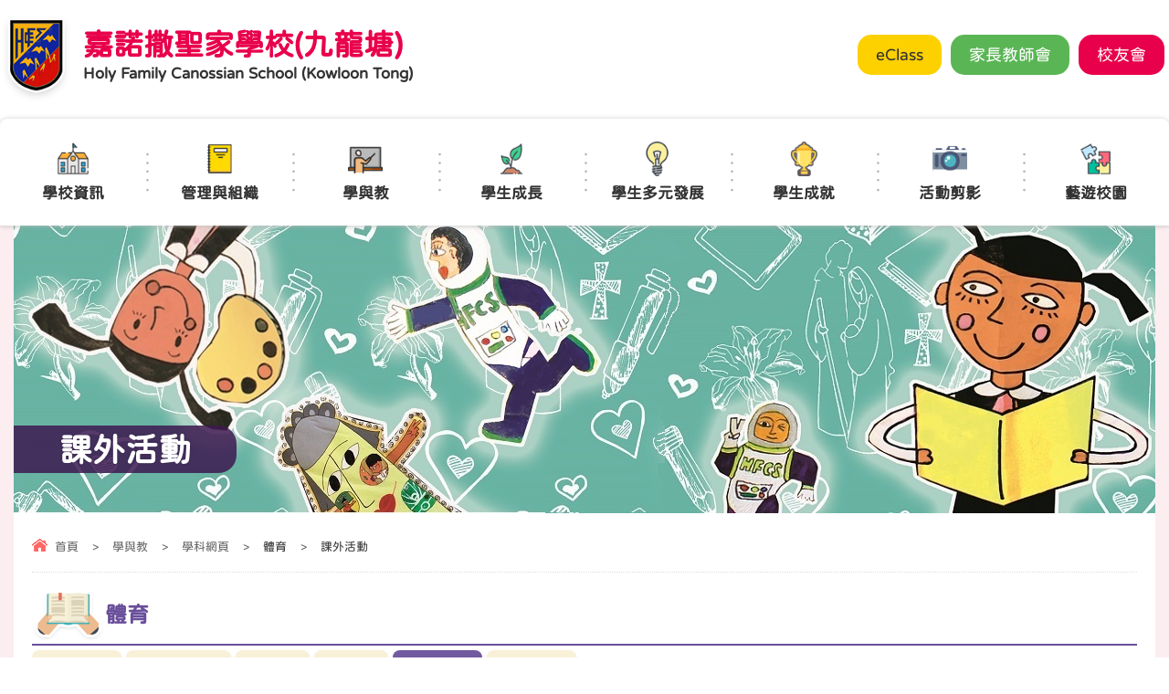

--- FILE ---
content_type: text/html; charset=utf-8
request_url: https://holyfamilykt.edu.hk/%E8%AA%B2%E5%A4%96%E6%B4%BB%E5%8B%95
body_size: 33636
content:
<!DOCTYPE html PUBLIC "-//W3C//DTD XHTML 1.0 Transitional//EN" "http://www.w3.org/TR/xhtml1/DTD/xhtml1-transitional.dtd">
<html xmlns="http://www.w3.org/1999/xhtml"><head profile="http://www.w3.org/1999/xhtml/vocab">
<meta http-equiv="Content-Type" content="text/html; charset=utf-8" />
<link rel="shortcut icon" href="https://holyfamilykt.edu.hk/sites/all/themes/ntemplate/images/icon/favicon.ico" type="image/vnd.microsoft.icon" />
<title>課外活動 | 嘉諾撒聖家學校(九龍塘)</title>
<link type="text/css" rel="stylesheet" href="https://holyfamilykt.edu.hk/sites/default/files/css/css_cqxgtmmXi578TGiI89qC8ghL3lQ9HpebA16ZqPRt7hw.css" media="all" />
<link type="text/css" rel="stylesheet" href="https://holyfamilykt.edu.hk/sites/default/files/css/css_hYCLW089C9S9sP3ZYkuG6R-Q5ZHbEhblZBFjwZ_bE_I.css" media="all" />
<link type="text/css" rel="stylesheet" href="https://holyfamilykt.edu.hk/sites/default/files/css/css_mdfVA9hLhnAfEdv0fo2iXdCRr640ml9QAgT44Y2hu8w.css" media="all" />
<script type="text/javascript" src="https://holyfamilykt.edu.hk/sites/default/files/js/js_YD9ro0PAqY25gGWrTki6TjRUG8TdokmmxjfqpNNfzVU.js"></script>
<script type="text/javascript" src="https://holyfamilykt.edu.hk/sites/default/files/js/js_DOU8KRtKkJoTvYKNxsKRFVEDgnnSs3ddZe1WB34B-Nw.js"></script>
<script type="text/javascript">
<!--//--><![CDATA[//><!--
jQuery.extend(Drupal.settings, {"basePath":"\/","pathPrefix":"","setHasJsCookie":0,"ajaxPageState":{"theme":"ntemplate","theme_token":"qGF9131ta6wbJwwHCJR4_-1Or5S3YRFJslI5iK_JpIM","js":{"misc\/jquery.js":1,"misc\/jquery-extend-3.4.0.js":1,"misc\/jquery-html-prefilter-3.5.0-backport.js":1,"misc\/jquery.once.js":1,"misc\/drupal.js":1,"public:\/\/languages\/zh-hant_ElJKdjDEvyZLVKphRt0VWONk_AQkgSw5BZS7fDjuYYA.js":1},"css":{"modules\/system\/system.base.css":1,"modules\/system\/system.menus.css":1,"modules\/system\/system.messages.css":1,"modules\/system\/system.theme.css":1,"modules\/field\/theme\/field.css":1,"modules\/node\/node.css":1,"modules\/search\/search.css":1,"modules\/user\/user.css":1,"sites\/all\/modules\/views\/css\/views.css":1,"sites\/all\/modules\/ctools\/css\/ctools.css":1,"sites\/all\/modules\/event-calendar\/css\/spider_calendar_fieldset.css":1}}});
//--><!]]>
</script>
<meta name="viewport" content="width=device-width, initial-scale=1.0, maximum-scale=1.0, user-scalable=0">
<meta http-equiv="Content-Type" content="text/html; charset=utf-8" />
<meta property="og:site_name" content="課外活動 | 嘉諾撒聖家學校(九龍塘)" />
<meta property="og:image" content="/sites/all/themes/ntemplate/images/web/logo.png"  />
<meta name="Robots" content="index,follow" />

<link rel="stylesheet" type="text/css" href="/sites/all/themes/ntemplate/css/style.css" />
<link rel='stylesheet' type="text/css" href="/sites/all/themes/ntemplate/css/mobile.css" />
<link rel="stylesheet" href="/sites/all/themes/ntemplate/css/aos.css" /> 
<link rel="stylesheet" href="https://cdnjs.cloudflare.com/ajax/libs/font-awesome/4.7.0/css/font-awesome.min.css">
  <link rel='stylesheet' type="text/css" href="/sites/all/themes/ntemplate/jf-openhuninn-1.1/style.css" />


<link rel="stylesheet" type="text/css" media="all" href="/sites/all/themes/ntemplate/stellarnav/css/stellarnav.css">

<script src="/sites/all/themes/ntemplate/js/jquery.min.js"></script>

<!-- metismenu -->
<link rel="stylesheet" href="/sites/all/themes/ntemplate/metismenu/css/metisMenu.min.css" />
<script src="/sites/all/themes/ntemplate/metismenu/js/metisMenu.min.js"></script>
<script>
$(function() {
  $('#menu1').metisMenu();
});
</script>
<!-- metismenu -->

<!-- Add jQuery library -->
<!-- Add mousewheel plugin (this is optional) -->
<script type="text/javascript" src="/sites/all/themes/ntemplate/fancybox/lib/jquery.mousewheel-3.0.6.pack.js"></script>
<!-- Add fancyBox main JS and CSS files -->
<script type="text/javascript" src="/sites/all/themes/ntemplate/fancybox/source/jquery.fancybox.js?v=2.1.5"></script>
<link rel="stylesheet" type="text/css" href="/sites/all/themes/ntemplate/fancybox/source/jquery.fancybox.css?v=2.1.5" media="screen" />
<!-- Add Button helper (this is optional) -->
<link rel="stylesheet" type="text/css" href="/sites/all/themes/ntemplate/fancybox/source/helpers/jquery.fancybox-buttons.css?v=1.0.5" />
<script type="text/javascript" src="/sites/all/themes/ntemplate/fancybox/source/helpers/jquery.fancybox-buttons.js?v=1.0.5"></script>
<!-- Add Thumbnail helper (this is optional) -->
<link rel="stylesheet" type="text/css" href="/sites/all/themes/ntemplate/fancybox/source/helpers/jquery.fancybox-thumbs.css?v=1.0.7" />
<script type="text/javascript" src="/sites/all/themes/ntemplate/fancybox/source/helpers/jquery.fancybox-thumbs.js?v=1.0.7"></script>
<!-- Add Media helper (this is optional) -->
<script type="text/javascript" src="/sites/all/themes/ntemplate/fancybox/source/helpers/jquery.fancybox-media.js?v=1.0.6"></script>
<script type="text/javascript" src="/sites/all/themes/ntemplate/fancybox/fancybox.js"></script>

</head>
<body >
    <div class="wrap" >
      <div class="header">
        <div class="screen">
                <div id="block-block-3" class="block block-block">
                
<div class="logo">
<a href="https://holyfamilykt.edu.hk/index" title="嘉諾撒聖家學校(九龍塘)">
<div class="logo_img" ><img src="https://holyfamilykt.edu.hk/sites/all/themes/ntemplate/images/web/logo.png" alt="嘉諾撒聖家學校(九龍塘)"></div>
<div class="logo_txt">
<div class="logo_tc">嘉諾撒聖家學校(九龍塘)</div>
<div class="logo_en">Holy Family Canossian School (Kowloon Tong)</div>
</div>
<div class="clear"></div>
</a>
</div>
<div class="links_top">
<ul>
<li><a href="https://elearn.holyfamilykt.edu.hk/templates/"  target="_blank">eClass</a></li>

<li><a href="https://pta.holyfamilykt.edu.hk/" target="_blank">家長教師會</a></li>
<li><a href="http://aa.holyfamilykt.edu.hk/"  target="_blank">校友會</a></li>
</ul>
</div>

<style>
#popup_this h2 { color:#fff; font-size:21px; line-height:26px;}
#popup_this {
    text-align:center; 
    margin-top: 0px;
    margin-left: 0px;
    width:80%;
    background:#fff; color:#333;
	max-width:960px; 
}
#popup_this .content { min-width:800px; min-height:450px; max-height:650px; overflow-y: auto; padding:15px ; margin:15px; border:0px solid #fff; }

.b-close {
    position: absolute;
    right: 0;
    top: 0;
    cursor: pointer;
    color: #333;
    background: #D3D3D3; line-height:23px;
    padding: 5px 12px;
}
.b-close:hover { 
    background: #0868c5;
}
@media screen and (max-width: 800px) {
#popup_this {  width:90%;   }
#popup_this .content  {
min-width:300px;
min-height:240px;
max-height:420px; padding:30px 5px ; }

}
</style></div>
        </div>
        
        
           <div class="clear"></div>
        <div class="screen">
        <div id="nav-wrap">
                    <div id="block-system-main-menu" class="block block-system block-menu">
                <div class="stellarnav"><ul><li class="level1"><a href="javascript: void(0);"  ><p></p>學校資訊</a><ul class="dropdown-menu"><li class="level6 "><a  href="/%E5%AD%B8%E6%A0%A1%E7%B0%A1%E4%BB%8B"  >學校簡介</a></li><li class="level6 "><a  href="/%E8%BE%A6%E5%AD%B8%E5%AE%97%E6%97%A8"  >辦學宗旨</a></li><li class="level6 "><a  href="/%E6%A0%A1%E8%A8%93"  >校訓</a></li><li class="level6 "><a  href="/%E6%A0%A1%E6%AD%8C"  >校歌</a></li><li class="level6 "><a  href="/%E7%8F%AD%E7%B4%9A%E7%B7%A8%E5%88%B6"  >班級編制</a></li><li class="level6 "><a  href="/%E5%AD%B8%E6%A0%A1%E6%96%87%E4%BB%B6"  >學校文件</a></li><li class="level6 "><a  href="/%E6%A0%A1%E6%9C%8D%E8%88%87%E5%84%80%E5%AE%B9"  >校服與儀容</a></li><li class="level6 "><a  href="/%E8%81%AF%E7%B5%A1%E8%B3%87%E8%A8%8A"  >聯絡我們</a></li><li class="level2 "><a  href="javascript: void(0);"  >入學資訊</a><ul class="dropdown-menu"><li class="level5" ><a href="/%E6%8B%9B%E6%94%B6%E5%B0%8F%E4%B8%80%E5%85%A5%E5%AD%B8%E7%A8%8B%E5%BA%8F"  >小一入學申請</a></li><li class="level5" ><a href="/%E6%8F%92%E7%8F%AD%E7%94%9F%E5%85%A5%E5%AD%B8%E7%94%B3%E8%AB%8B"  >插班生入學申請</a></li></ul></li></ul></li><li class="level1"><a href="javascript: void(0);"  ><p></p>管理與組織</a><ul class="dropdown-menu"><li class="level6 "><a  href="/%E8%A1%8C%E6%94%BF%E6%9E%B6%E6%A7%8B"  >行政架構</a></li></ul></li><li class="level1"><a href="javascript: void(0);"  ><p></p>學與教</a><ul class="dropdown-menu"><li class="level6 "><a  href="/%E8%AA%B2%E7%A8%8B%E7%89%B9%E8%89%B2"  >課程特色</a></li><li class="level2 "><a  href="javascript: void(0);"  >學科網頁</a><ul class="dropdown-menu"><li class="level5" ><a href="/%E7%A7%91%E6%9C%AC%E7%9B%AE%E6%A8%99"  >宗教</a></li><li class="level5" ><a href="/%E8%AA%B2%E7%A8%8B%E7%89%B9%E8%89%B2-0"  >中文</a></li><li class="level5" ><a href="/%E8%AA%B2%E7%A8%8B%E7%89%B9%E8%89%B2-1"  >英文</a></li><li class="level5" ><a href="/%E8%AA%B2%E7%A8%8B%E7%89%B9%E8%89%B2-2"  >數學</a></li><li class="level5" ><a href="/%E8%AA%B2%E7%A8%8B%E7%89%B9%E8%89%B2-3"  >常識/科學/人文</a></li><li class="level5" ><a href="/%E8%AA%B2%E7%A8%8B%E7%89%B9%E8%89%B2-4"  >音樂</a></li><li class="level5" ><a href="/%E6%95%99%E5%AD%B8%E7%9B%AE%E6%A8%99"  >體育</a></li><li class="level5" ><a href="/%E8%AA%B2%E7%A8%8B%E7%89%B9%E8%89%B2-5"  >視藝</a></li><li class="level5" ><a href="/%E8%AA%B2%E7%A8%8B%E7%89%B9%E8%89%B2-6"  >資訊科技</a></li><li class="level5" ><a href="/%E8%AA%B2%E7%A8%8B%E7%89%B9%E8%89%B2-7"  >圖書</a></li></ul></li><li class="level6 "><a  href="/stream-%E8%AA%B2%E7%A8%8B"  >STREAM 課程</a></li></ul></li><li class="level1"><a href="javascript: void(0);"  ><p></p>學生成長        </a><ul class="dropdown-menu"><li class="level6 "><a  href="/%E5%BE%B7%E8%82%B2%E7%B5%84"  >德育組</a></li><li class="level2 "><a  href="javascript: void(0);"  >學生輔導及支援</a><ul class="dropdown-menu"><li class="level5" ><a href="/%E7%B0%A1%E4%BB%8B"  >簡介</a></li><li class="level3" ><a href="javascript: void(0);"  >正向教育及價值觀學習</a><ul class="dropdown-menu"><li class="level5" ><a href="/%E6%88%90%E9%95%B7%E8%AA%B2"  >成長課</a></li><li class="level5" ><a href="/%E6%B4%BB%E5%8B%95%E8%A8%88%E5%8A%83"  >活動計劃</a></li></ul></li><li class="level3" ><a href="javascript: void(0);"  >學生輔導及支援</a><ul class="dropdown-menu"><li class="level5" ><a href="/%E6%A0%A1%E6%9C%AC%E8%BC%94%E5%B0%8E%E6%B4%BB%E5%8B%95%EF%BC%8F%E9%A0%90%E9%98%B2%E5%8F%8A%E7%99%BC%E5%B1%95%E6%80%A7%E6%B4%BB%E5%8B%95"  >校本輔導活動／預防及發展性活動</a></li><li class="level5" ><a href="/%E5%AD%B8%E7%94%9F%E6%94%AF%E6%8F%B4%E5%B0%8F%E7%B5%84"  >學生支援小組</a></li><li class="level5" ><a href="/%E7%BE%A9%E5%B7%A5%E5%B0%8F%E7%B5%84"  >義工小組</a></li><li class="level5" ><a href="/%E5%80%8B%E5%88%A5%E8%BC%94%E5%B0%8E"  >個別輔導</a></li></ul></li><li class="level5" ><a href="/%E6%88%90%E9%95%B7%E7%9A%84%E5%A4%A9%E7%A9%BA%E8%A8%88%E5%8A%83"  >成長的天空計劃</a></li><li class="level5" ><a href="/%E6%95%99%E8%82%B2%E5%BF%83%E7%90%86%E5%AD%B8%E5%AE%B6%E6%9C%8D%E5%8B%99"  >教育心理學家服務</a></li><li class="level5" ><a href="/%E8%A8%80%E8%AA%9E%E6%B2%BB%E7%99%82%E6%9C%8D%E5%8B%99"  >言語治療服務</a></li><li class="level5" ><a href="/%E5%AE%B6%E9%95%B7%E6%95%99%E8%82%B2%E5%8F%8A%E8%AC%9B%E5%BA%A7"  >家長教育及講座</a></li><li class="level5" ><a href="/%E8%B3%87%E6%BA%90%E5%88%86%E4%BA%AB"  >資源分享</a></li></ul></li><li class="level6 "><a  href="/%E5%85%AC%E6%B0%91%E6%95%99%E8%82%B2"  >公民教育</a></li></ul></li><li class="level1"><a href="javascript: void(0);"  ><p></p>學生多元發展</a><ul class="dropdown-menu"><li class="level6 "><a  href="/%E7%B0%A1%E4%BB%8B-0"  >簡介</a></li><li class="level2 "><a  href="javascript: void(0);"  >課外活動</a><ul class="dropdown-menu"><li class="level5" ><a href="/%E5%B0%8F%E9%BE%8D%E5%A5%B3"  >小龍女</a></li><li class="level5" ><a href="/%E8%8A%AD%E8%95%BE%E8%88%9E"  >芭蕾舞</a></li><li class="level5" ><a href="/%E9%AB%94%E6%93%8D%E7%B2%BE%E8%8B%B1%E9%9A%8A"  >體操精英隊</a></li><li class="level5" ><a href="/%E5%AD%A9%E5%AD%90%E6%88%B2"  >孩子戲</a></li><li class="level5" ><a href="/%E8%88%9E%E8%B9%88%E7%B5%84"  >舞蹈組</a></li><li class="level5" ><a href="/%E7%94%B0%E5%BE%91%E9%9A%8A"  >田徑隊</a></li><li class="level5" ><a href="/%E7%B2%B5%E5%8A%87%E6%88%B2%E6%9B%B2%E7%B5%84"  >粵劇戲曲組</a></li><li class="level5" ><a href="/%E7%AE%A1%E5%BC%A6%E6%A8%82%E5%90%88%E5%A5%8F%E9%9A%8A"  >管弦樂合奏隊</a></li><li class="level5" ><a href="/%E7%B1%83%E7%90%83%E9%9A%8A"  >籃球隊</a></li><li class="level5" ><a href="/%E4%B9%92%E4%B9%93%E7%90%83%E7%B2%BE%E8%8B%B1%E9%9A%8A-%E5%85%B5%E4%B9%93%E7%90%83%E7%A8%AE%E5%AD%90%E9%9A%8A"  >乒乓球精英隊/兵乓球種子隊</a></li><li class="level5" ><a href="/%E7%AF%80%E5%A5%8F%E6%A8%82%E9%9A%8A"  >節奏樂隊</a></li><li class="level5" ><a href="/%E6%89%8B%E9%90%98%E9%9A%8A"  >手鐘隊</a></li><li class="level5" ><a href="/%E8%8A%B1%E5%BC%8F%E8%B7%B3%E7%B9%A9"  >花式跳繩</a></li><li class="level5" ><a href="/%E5%8D%87%E6%97%97%E9%9A%8A"  >升旗隊</a></li><li class="level5" ><a href="/%E5%90%88%E5%94%B1%E5%9C%98"  >合唱團</a></li><li class="level5" ><a href="/hfcs-musical"  >HFCS Musical</a></li><li class="level5" ><a href="/%E6%A8%82%E9%99%B6%E9%99%B6"  >樂陶陶</a></li><li class="level5" ><a href="/%E5%B0%8F%E5%B0%8F%E9%9B%95%E5%88%BB%E5%AE%B6"  >小小雕刻家</a></li><li class="level5" ><a href="/%E7%AE%A1%E5%BC%A6%E6%A8%82%E6%A8%82%E5%99%A8%E5%B0%8F%E7%B5%84"  >管弦樂樂器小組</a></li><li class="level5" ><a href="/%E8%B1%8E%E7%90%B4"  >豎琴</a></li><li class="level5" ><a href="/%E9%AB%94%E6%93%8D%E5%9F%BA%E7%A4%8E%E7%8F%AD"  >體操基礎班</a></li><li class="level5" ><a href="/%E7%B1%83%E7%90%83%E8%A8%93%E7%B7%B4%E7%8F%AD"  >籃球訓練班</a></li><li class="level5" ><a href="/%E4%B9%92%E4%B9%93%E7%90%83%E8%88%88%E8%B6%A3%E7%8F%AD-%E4%B9%92%E4%B9%93%E7%90%83%E9%AB%94%E9%A9%97%E7%8F%AD"  >乒乓球興趣班/ 乒乓球體驗班</a></li><li class="level5" ><a href="/%E5%A5%A7%E6%9E%97%E5%8C%B9%E5%85%8B%E7%AB%B6%E8%B3%BD%E7%B2%BE%E8%8B%B1"  >奧林匹克競賽精英</a></li><li class="level5" ><a href="/%E6%95%B8%E5%AD%B8%E9%81%8A%E6%88%B2%E6%80%9D%E7%B6%AD%E8%A8%93%E7%B7%B4-%E5%A5%A7%E6%9E%97%E5%8C%B9%E5%85%8B%E7%AB%B6%E8%B3%BD%E5%88%9D%E8%A8%93"  >數學遊戲思維訓練/ 奧林匹克競賽初訓</a></li><li class="level5" ><a href="/fantastic-phonics-fun-fun-english"  >Fantastic Phonics/ Fun Fun English</a></li><li class="level5" ><a href="/stream%E7%AB%B6%E8%B3%BD%E5%9F%B9%E8%A8%93"  >Stream競賽培訓</a></li><li class="level5" ><a href="/%E5%9F%BA%E7%9D%A3%E5%B0%8F%E5%85%88%E9%8B%92"  >基督小先鋒</a></li><li class="level5" ><a href="/%E7%BE%A9%E5%B7%A5%E5%B0%8F%E7%B5%84-0"  >義工小組</a></li><li class="level5" ><a href="/%E5%9C%96%E6%9B%B8%E7%89%B9%E5%B7%A5%E9%9A%8A"  >圖書特工隊</a></li><li class="level5" ><a href="/%E5%B0%8F%E5%A5%B3%E7%AB%A5%E8%BB%8D"  >小女童軍</a></li><li class="level5" ><a href="/%E5%B0%8F%E5%B0%8F%E6%8F%92%E7%95%AB%E5%B8%AB"  >小小插畫師</a></li><li class="level5" ><a href="/%E8%97%9D%E8%A1%93%E7%94%9F%E6%B4%BB%E7%B5%84"  >藝術生活組</a></li></ul></li></ul></li><li class="level1"><a href="javascript: void(0);"  ><p></p>學生成就</a><ul class="dropdown-menu"><li class="level2 "><a  href="javascript: void(0);"  >2024-2025年度</a><ul class="dropdown-menu"><li class="level5" ><a href="/2024-2025%E5%BE%97%E7%8D%8E%E8%8A%B1%E7%B5%AE"  >得獎花絮</a></li><li class="level5" ><a href="/2024-2025-%E5%BE%B7%E8%82%B2%E7%A7%91%E5%BE%97%E5%A5%AC%E5%90%8D%E5%96%AE"  >德育科得奬名單</a></li><li class="level5" ><a href="/2024-2025-%E4%B8%AD%E6%96%87%E7%A7%91%E5%BE%97%E5%A5%AC%E5%90%8D%E5%96%AE"  >中文科得奬名單</a></li><li class="level5" ><a href="/2024-2025-%E8%8B%B1%E6%96%87%E7%A7%91%E5%BE%97%E5%A5%AC%E5%90%8D%E5%96%AE"  >英文科得奬名單</a></li><li class="level5" ><a href="/2024-2025-%E6%95%B8%E5%AD%B8%E7%A7%91%E5%BE%97%E5%A5%AC%E5%90%8D%E5%96%AE"  >數學科得奬名單</a></li><li class="level5" ><a href="/2024-2025-%E5%B8%B8%E8%AD%98%E7%A7%91%E5%BE%97%E5%A5%AC%E5%90%8D%E5%96%AE"  >常識科得奬名單</a></li><li class="level5" ><a href="/2024-2025-%E8%B3%87%E8%A8%8A%E7%A7%91%E6%8A%80%E7%A7%91%E5%BE%97%E5%A5%AC%E5%90%8D%E5%96%AE"  >資訊科技科得奬名單</a></li><li class="level5" ><a href="/2024-2025-%E9%9F%B3%E6%A8%82%E7%A7%91%E5%BE%97%E5%A5%AC%E5%90%8D%E5%96%AE"  >音樂科得奬名單</a></li><li class="level5" ><a href="/2024-2025-%E8%A6%96%E8%A6%BA%E8%97%9D%E8%A1%93%E7%A7%91%E5%BE%97%E5%A5%AC%E5%90%8D%E5%96%AE"  >視覺藝術科得奬名單</a></li><li class="level5" ><a href="/2024-2025-%E9%AB%94%E8%82%B2%E7%A7%91%E5%BE%97%E5%A5%AC%E5%90%8D%E5%96%AE"  >體育科得奬名單</a></li><li class="level5" ><a href="/2024-2025-%E8%88%9E%E8%B9%88%E7%8D%8E%E9%A0%85"  >舞蹈獎項</a></li><li class="level5" ><a href="/2024-2025-%E9%96%B1%E8%AE%80%E7%A7%91%E5%BE%97%E7%8D%8E%E5%90%8D%E5%96%AE"  >閱讀科得獎名單</a></li></ul></li><li class="level2 "><a  href="javascript: void(0);"  >2023-2024年度</a><ul class="dropdown-menu"><li class="level5" ><a href="/2023-2024%E5%BE%97%E7%8D%8E%E8%8A%B1%E7%B5%AE"  >得獎花絮</a></li><li class="level5" ><a href="/2023-2024-%E5%BE%B7%E8%82%B2%E7%A7%91%E5%BE%97%E5%A5%AC%E5%90%8D%E5%96%AE"  >德育科得奬名單</a></li><li class="level5" ><a href="/2023-2024-%E5%AE%97%E6%95%99%E7%A7%91%E5%BE%97%E5%A5%AC%E5%90%8D%E5%96%AE"  >宗教科得奬名單</a></li><li class="level5" ><a href="/2023-2024-%E4%B8%AD%E6%96%87%E7%A7%91%E5%BE%97%E5%A5%AC%E5%90%8D%E5%96%AE"  >中文科得奬名單</a></li><li class="level5" ><a href="/2023-2024-%E8%8B%B1%E6%96%87%E7%A7%91%E5%BE%97%E5%A5%AC%E5%90%8D%E5%96%AE"  >英文科得奬名單</a></li><li class="level5" ><a href="/2023-2024-%E6%95%B8%E5%AD%B8%E7%A7%91%E5%BE%97%E5%A5%AC%E5%90%8D%E5%96%AE"  >數學科得奬名單</a></li><li class="level5" ><a href="/2023-2024-%E5%B8%B8%E8%AD%98%E7%A7%91%E5%BE%97%E5%A5%AC%E5%90%8D%E5%96%AE"  >常識科得奬名單</a></li><li class="level5" ><a href="/2023-2024-%E8%B3%87%E8%A8%8A%E7%A7%91%E6%8A%80%E7%A7%91%E5%BE%97%E5%A5%AC%E5%90%8D%E5%96%AE"  >資訊科技科得奬名單</a></li><li class="level5" ><a href="/2023-2024-%E4%B8%AD%E6%96%87%E8%A9%B1%E5%8A%87%E5%BE%97%E5%A5%AC%E5%90%8D%E5%96%AE"  >中文話劇得奬名單</a></li><li class="level5" ><a href="/2023-2024-%E9%9F%B3%E6%A8%82%E7%A7%91%E5%BE%97%E5%A5%AC%E5%90%8D%E5%96%AE"  >音樂科得奬名單</a></li><li class="level5" ><a href="/2023-2024-%E8%A6%96%E8%A6%BA%E8%97%9D%E8%A1%93%E7%A7%91%E5%BE%97%E5%A5%AC%E5%90%8D%E5%96%AE"  >視覺藝術科得奬名單</a></li><li class="level5" ><a href="/2023-2024-%E9%AB%94%E8%82%B2%E7%A7%91%E5%BE%97%E5%A5%AC%E5%90%8D%E5%96%AE"  >體育科得奬名單</a></li><li class="level5" ><a href="/2023-2024-%E8%88%9E%E8%B9%88%E7%8D%8E%E9%A0%85"  >舞蹈獎項</a></li><li class="level5" ><a href="/2023-2024-%E9%96%B1%E8%AE%80%E7%A7%91%E5%BE%97%E7%8D%8E%E5%90%8D%E5%96%AE"  >閱讀科得獎名單</a></li></ul></li><li class="level2 "><a  href="javascript: void(0);"  >2022-2023年度</a><ul class="dropdown-menu"><li class="level5" ><a href="/2022-2023%E5%BE%97%E7%8D%8E%E8%8A%B1%E7%B5%AE"  >得獎花絮</a></li><li class="level5" ><a href="/2022-2023-%E5%BE%B7%E8%82%B2%E7%A7%91%E5%BE%97%E5%A5%AC%E5%90%8D%E5%96%AE"  >德育科得奬名單</a></li><li class="level5" ><a href="/2022-2023-%E4%B8%AD%E6%96%87%E7%A7%91%E5%BE%97%E5%A5%AC%E5%90%8D%E5%96%AE"  >中文科得奬名單</a></li><li class="level5" ><a href="/2022-2023-%E8%8B%B1%E6%96%87%E7%A7%91%E5%BE%97%E5%A5%AC%E5%90%8D%E5%96%AE"  >英文科得奬名單</a></li><li class="level5" ><a href="/2022-2023-%E6%95%B8%E5%AD%B8%E7%A7%91%E5%BE%97%E5%A5%AC%E5%90%8D%E5%96%AE"  >數學科得奬名單</a></li><li class="level5" ><a href="/2022-2023-%E5%B8%B8%E8%AD%98%E7%A7%91%E5%BE%97%E5%A5%AC%E5%90%8D%E5%96%AE"  >常識科得奬名單</a></li><li class="level5" ><a href="/2022-2023-%E8%B3%87%E8%A8%8A%E7%A7%91%E6%8A%80%E7%A7%91%E5%BE%97%E5%A5%AC%E5%90%8D%E5%96%AE"  >資訊科技科得奬名單</a></li><li class="level5" ><a href="/2022-2023-%E4%B8%AD%E6%96%87%E8%A9%B1%E5%8A%87%E5%BE%97%E5%A5%AC%E5%90%8D%E5%96%AE"  >中文話劇得奬名單</a></li><li class="level5" ><a href="/2022-2023-%E9%9F%B3%E6%A8%82%E7%A7%91%E5%BE%97%E5%A5%AC%E5%90%8D%E5%96%AE"  >音樂科得奬名單</a></li><li class="level5" ><a href="/2022-2023-%E8%A6%96%E8%A6%BA%E8%97%9D%E8%A1%93%E7%A7%91%E5%BE%97%E5%A5%AC%E5%90%8D%E5%96%AE"  >視覺藝術科得奬名單</a></li><li class="level5" ><a href="/2022-2023-%E9%AB%94%E8%82%B2%E7%A7%91%E5%BE%97%E5%A5%AC%E5%90%8D%E5%96%AE"  >體育科得奬名單</a></li><li class="level5" ><a href="/2022-2023-%E8%88%9E%E8%B9%88%E7%8D%8E%E9%A0%85"  >舞蹈獎項</a></li><li class="level5" ><a href="/2022-2023-%E9%96%B1%E8%AE%80%E7%A7%91%E5%BE%97%E7%8D%8E%E5%90%8D%E5%96%AE"  >閱讀科得獎名單</a></li></ul></li><li class="level2 "><a  href="javascript: void(0);"  >2021-2022年度</a><ul class="dropdown-menu"><li class="level5" ><a href="/2021-2022%E5%BE%97%E7%8D%8E%E8%8A%B1%E7%B5%AE"  >得獎花絮</a></li><li class="level5" ><a href="/2021-2022-%E5%BE%B7%E8%82%B2%E7%A7%91%E5%BE%97%E5%A5%AC%E5%90%8D%E5%96%AE"  >德育科得奬名單</a></li><li class="level5" ><a href="/2021-2022-%E5%AE%97%E6%95%99%E7%A7%91%E5%BE%97%E5%A5%AC%E5%90%8D%E5%96%AE"  >宗教科得奬名單</a></li><li class="level5" ><a href="/2021-2022-%E4%B8%AD%E6%96%87%E7%A7%91%E5%BE%97%E5%A5%AC%E5%90%8D%E5%96%AE"  >中文科得奬名單</a></li><li class="level5" ><a href="/2021-2022-%E8%8B%B1%E6%96%87%E7%A7%91%E5%BE%97%E5%A5%AC%E5%90%8D%E5%96%AE"  >英文科得奬名單</a></li><li class="level5" ><a href="/2021-2022-%E6%95%B8%E5%AD%B8%E7%A7%91%E5%BE%97%E5%A5%AC%E5%90%8D%E5%96%AE"  >數學科得奬名單</a></li><li class="level5" ><a href="/2021-2022-%E5%B8%B8%E8%AD%98%E7%A7%91%E5%BE%97%E5%A5%AC%E5%90%8D%E5%96%AE"  >常識科得奬名單</a></li><li class="level5" ><a href="/2021-2022-%E8%B3%87%E8%A8%8A%E7%A7%91%E6%8A%80%E7%A7%91%E5%BE%97%E5%A5%AC%E5%90%8D%E5%96%AE"  >資訊科技科得奬名單</a></li><li class="level5" ><a href="/2021-2022-%E9%9F%B3%E6%A8%82%E7%A7%91%E5%BE%97%E5%A5%AC%E5%90%8D%E5%96%AE"  >音樂科得奬名單</a></li><li class="level5" ><a href="/2021-2022-%E8%A6%96%E8%A6%BA%E8%97%9D%E8%A1%93%E7%A7%91%E5%BE%97%E5%A5%AC%E5%90%8D%E5%96%AE"  >視覺藝術科得奬名單</a></li><li class="level5" ><a href="/2021-2022-%E9%AB%94%E8%82%B2%E7%A7%91%E5%BE%97%E5%A5%AC%E5%90%8D%E5%96%AE"  >體育科得奬名單</a></li><li class="level5" ><a href="/2021-2022-%E8%88%9E%E8%B9%88%E7%8D%8E%E9%A0%85"  >舞蹈獎項</a></li></ul></li><li class="level2 "><a  href="javascript: void(0);"  >2020-2021年度</a><ul class="dropdown-menu"><li class="level5" ><a href="/2020-2021-%E5%BE%97%E7%8D%8E%E8%8A%B1%E7%B5%AE"  >得獎花絮</a></li><li class="level5" ><a href="/2020-2021-%E5%BE%B7%E8%82%B2%E7%A7%91%E5%BE%97%E5%A5%AC%E5%90%8D%E5%96%AE"  >德育科得奬名單</a></li><li class="level5" ><a href="/2020-2021-%E5%AE%97%E6%95%99%E7%A7%91%E5%BE%97%E5%A5%AC%E5%90%8D%E5%96%AE"  >宗教科得奬名單</a></li><li class="level5" ><a href="/2020-2021-%E4%B8%AD%E6%96%87%E7%A7%91%E5%BE%97%E5%A5%AC%E5%90%8D%E5%96%AE"  >中文科得奬名單</a></li><li class="level5" ><a href="/2020-2021-%E8%8B%B1%E6%96%87%E7%A7%91%E5%BE%97%E5%A5%AC%E5%90%8D%E5%96%AE"  >英文科得奬名單</a></li><li class="level5" ><a href="/2020-2021-%E6%95%B8%E5%AD%B8%E7%A7%91%E5%BE%97%E5%A5%AC%E5%90%8D%E5%96%AE"  >數學科得奬名單</a></li><li class="level5" ><a href="/2020-2021-%E5%B8%B8%E8%AD%98%E7%A7%91%E5%BE%97%E5%A5%AC%E5%90%8D%E5%96%AE"  >常識科得奬名單</a></li><li class="level5" ><a href="/2020-2021-%E9%9F%B3%E6%A8%82%E7%A7%91%E5%BE%97%E5%A5%AC%E5%90%8D%E5%96%AE"  >音樂科得奬名單</a></li><li class="level5" ><a href="/2020-2021-%E8%A6%96%E8%A6%BA%E8%97%9D%E8%A1%93%E7%A7%91%E5%BE%97%E5%A5%AC%E5%90%8D%E5%96%AE"  >視覺藝術科得奬名單</a></li><li class="level5" ><a href="/2020-2021-%E9%AB%94%E8%82%B2%E7%A7%91%E5%BE%97%E5%A5%AC%E5%90%8D%E5%96%AE"  >體育科得奬名單</a></li><li class="level5" ><a href="/2020-2021-%E8%88%9E%E8%B9%88%E7%8D%8E%E9%A0%85"  >舞蹈獎項</a></li></ul></li><li class="level2 "><a  href="javascript: void(0);"  >2019-2020年度</a><ul class="dropdown-menu"><li class="level5" ><a href="/2019-2020-%E5%BE%B7%E8%82%B2%E7%A7%91%E5%BE%97%E5%A5%AC%E5%90%8D%E5%96%AE"  >德育科得奬名單</a></li><li class="level5" ><a href="/2019-2020-%E5%AE%97%E6%95%99%E7%A7%91%E5%BE%97%E5%A5%AC%E5%90%8D%E5%96%AE"  >宗教科得奬名單</a></li><li class="level5" ><a href="/2019-2020-%E4%B8%AD%E6%96%87%E7%A7%91%E5%BE%97%E5%A5%AC%E5%90%8D%E5%96%AE"  >中文科得奬名單</a></li><li class="level5" ><a href="/2019-2020-%E8%8B%B1%E6%96%87%E7%A7%91%E5%BE%97%E5%A5%AC%E5%90%8D%E5%96%AE"  >英文科得奬名單</a></li><li class="level5" ><a href="/2019-2020-%E6%95%B8%E5%AD%B8%E7%A7%91%E5%BE%97%E5%A5%AC%E5%90%8D%E5%96%AE"  >數學科得奬名單</a></li><li class="level5" ><a href="/2019-2020-%E5%B8%B8%E8%AD%98%E7%A7%91%E5%BE%97%E5%A5%AC%E5%90%8D%E5%96%AE"  >常識科得奬名單</a></li><li class="level5" ><a href="/2019-2020-%E9%9F%B3%E6%A8%82%E7%A7%91%E5%BE%97%E5%A5%AC%E5%90%8D%E5%96%AE"  >音樂科得奬名單</a></li><li class="level5" ><a href="/2019-2020-%E8%A6%96%E8%A6%BA%E8%97%9D%E8%A1%93%E7%A7%91%E5%BE%97%E5%A5%AC%E5%90%8D%E5%96%AE"  >視覺藝術科得奬名單</a></li><li class="level5" ><a href="/2019-2020-%E9%AB%94%E8%82%B2%E7%A7%91%E5%BE%97%E5%A5%AC%E5%90%8D%E5%96%AE"  >體育科得奬名單</a></li><li class="level5" ><a href="/2019-2020-%E8%88%9E%E8%B9%88%E7%8D%8E%E9%A0%85"  >舞蹈獎項</a></li></ul></li><li class="level2 "><a  href="javascript: void(0);"  >2018-2019年度</a><ul class="dropdown-menu"><li class="level5" ><a href="/2018-2019-%E5%BE%97%E7%8D%8E%E8%8A%B1%E7%B5%AE"  >得獎花絮</a></li><li class="level5" ><a href="/2018-2019-%E5%BE%B7%E8%82%B2%E7%A7%91%E5%BE%97%E5%A5%AC%E5%90%8D%E5%96%AE"  >德育科得奬名單</a></li><li class="level5" ><a href="/2018-2019-%E4%B8%AD%E6%96%87%E7%A7%91%E5%BE%97%E5%A5%AC%E5%90%8D%E5%96%AE"  >中文科得奬名單</a></li><li class="level5" ><a href="/2018-2019-%E8%8B%B1%E6%96%87%E7%A7%91%E5%BE%97%E5%A5%AC%E5%90%8D%E5%96%AE"  >英文科得奬名單</a></li><li class="level5" ><a href="/2018-2019-%E6%95%B8%E5%AD%B8%E7%A7%91%E5%BE%97%E5%A5%AC%E5%90%8D%E5%96%AE"  >數學科得奬名單</a></li><li class="level5" ><a href="/2018-2019-%E5%B8%B8%E8%AD%98%E7%A7%91%E5%BE%97%E5%A5%AC%E5%90%8D%E5%96%AE"  >常識科得奬名單</a></li><li class="level5" ><a href="/2018-2019-%E8%B3%87%E8%A8%8A%E7%A7%91%E6%8A%80%E7%A7%91%E5%BE%97%E5%A5%AC%E5%90%8D%E5%96%AE"  >資訊科技科得奬名單</a></li><li class="level5" ><a href="/2018-2019-%E9%9F%B3%E6%A8%82%E7%A7%91%E5%BE%97%E5%A5%AC%E5%90%8D%E5%96%AE"  >音樂科得奬名單</a></li><li class="level5" ><a href="/2018-2019-%E8%A6%96%E8%A6%BA%E8%97%9D%E8%A1%93%E7%A7%91%E5%BE%97%E5%A5%AC%E5%90%8D%E5%96%AE"  >視覺藝術科得奬名單</a></li><li class="level5" ><a href="/2018-2019-%E9%AB%94%E8%82%B2%E7%A7%91%E5%BE%97%E5%A5%AC%E5%90%8D%E5%96%AE"  >體育科得奬名單</a></li><li class="level5" ><a href="/2018-2019-%E8%88%9E%E8%B9%88%E7%8D%8E%E9%A0%85"  >舞蹈獎項</a></li><li class="level5" ><a href="/2018-2019-%E9%96%B1%E8%AE%80%E7%A7%91%E5%BE%97%E7%8D%8E%E5%90%8D%E5%96%AE"  >閱讀科得獎名單</a></li><li class="level5" ><a href="/2018-2019-%E4%B8%AD%E6%96%87%E8%A9%B1%E5%8A%87%E5%BE%97%E5%A5%AC%E5%90%8D%E5%96%AE"  >中文話劇得奬名單</a></li></ul></li></ul></li><li class="level1"><a href="javascript: void(0);"  ><p></p>活動剪影</a><ul class="dropdown-menu"><li class="level6 "><a  href="/activities"  >相片</a></li><li class="level6 "><a  href="/videos"  >影片</a></li></ul></li><li class="level4"><a href="/school_albums"  ><p></p>藝遊校園</a></li></ul></div></div>
                <div class="clear"></div>
            </div>
               
        </div>
	</div>

    
    <div class="clear"></div>


    <!-- Main Content -->
    <div class="container" >
  
     
   
        
        <div class="screen">
         <div class="inner_banner" style=" background-image:url(https://holyfamilykt.edu.hk/sites/default/files/default_images/inside_banner11_3.jpg)"><h1>課外活動</h1></div>                 
            
                   
            <div class="inner_content_full">
                <div class="main_content">
<div class="nevigation">
                <ul>
                   <li><a href="./index" class="home">首頁</a></li>
                   <li class="sp">&gt;</li>
                   <li><a href="javascript: void(0);">學與教</a></li>
                   <li class="sp">&gt;</li>
                   <li><a href="./node/47">學科網頁</a></li>
                   <li class="sp">&gt;</li>
                   <li>體育</li>
                   <li class="sp">&gt;</li>
                   <li>課外活動</li>
                </ul>
                <div class="clear"></div>
                </div>
                                      
                   
                   
<style>
.nevigation ul li:nth-child(3) a:hover {
    text-decoration: none;
    cursor: pointer;
    color: #F90;
}
</style>
<!-- FlexSlider -->
<script defer src="/sites/all/themes/ntemplate/flexslider/jquery.flexslider.js"></script>
<link rel="stylesheet" href="/sites/all/themes/ntemplate/flexslider/flexslider2.css" type="text/css" media="screen" />
<script type="text/javascript">
  $(window).load(function(){
    $('.flexslider').flexslider({
      animation: "slide",
      start: function(slider){
        $('section').removeClass('loading');
      }
    });
  });
</script> 
  <div class="arrowlistmenu">
            <div class="title "><p>體育</p></div>
                      

    
            <ul>            
                <li><a  href=/%E6%95%99%E5%AD%B8%E7%9B%AE%E6%A8%99>教學目標</a></li><li><a  href=/%E5%85%A8%E6%A0%A1%E5%85%A7%E6%B4%BB%E5%8B%95>全校內活動</a></li><li><a  href=/%E6%B0%B4%E9%81%8B%E6%9C%83>水運會</a></li><li><a  href=/%E9%99%B8%E9%81%8B%E6%9C%83>陸運會</a></li><li><a class="current" href=/%E8%AA%B2%E5%A4%96%E6%B4%BB%E5%8B%95>課外活動</a></li><li><a  href=/%E6%A0%A1%E5%A4%96%E6%B4%BB%E5%8B%95>校外活動</a></li>            </ul>
            </div>
            <div class="clear"></div>
             
                    <h1>課外活動</h1>                    <p class="new_detail_date">
                                                                                                        
                    </p>
                    <p>透過舉辦不同的體育活動，使學生的潛能得以發展。<br><a href="https://www.holyfamilykt.edu.hk/%E7%B0%A1%E4%BB%8B-0" target="_blank" rel="noopener">（詳情請參閱本校課外活動簡介）</a></p>                    <div class="clear"></div>
                                                                    
                
                <div class="clear"></div>
               
                </div>
            </div>  
      

            <div class="clear"></div>
   
</div>
    </div>
             <div id="block-block-16" class="block block-block">
                   <div class="contact_main">
<div class="screen">
      <ul>
         <li><span>地址：</span><p>九龍塘添福道8號<br>
8 Tim Fuk Road, Kowloon Tong </p> </li>
         <li><span>電話：</span><p>2336 5981</p></li>
         <li><span>傳真：</span><p>2336 5598</p></li>
         <li><span>電郵：</span><p><a href="https://holyfamilykt.edu.hk/admin%40holyfamilykt.edu.hk">admin@holyfamilykt.edu.hk</a></p></li>
<div class="clear"></div>
      </ul>
   </div>
   </div>

</div>
<div id="block-block-2" class="block block-block">
                <div class="footer">
<div class="screen">
   <div class="copyright"><a href="https://holyfamilykt.edu.hk/sitemap">網頁地圖</a>&nbsp;&nbsp;|&nbsp;&nbsp;Copyright © Holy Family Canossian School (Kowloon Tong)  . All Right Reserved.</div>
   <div class="power"><a href="http://ctd.hk/" target="_blank">By: ctd.hk</a></div>
   <div class="clear"></div>
</div>
</div>
<a href="#0" class="cd-top">Top</a></div>
<div id="block-block-14" class="block block-block">
                <!-- Global site tag (gtag.js) - Google Analytics -->
<script async src="https://www.googletagmanager.com/gtag/js?id=G-WEZ324VMDX"></script>
<script>
  window.dataLayer = window.dataLayer || [];
  function gtag(){dataLayer.push(arguments);}
  gtag('js', new Date());

  gtag('config', 'G-WEZ324VMDX');
</script>
</div>
 
    <div class="clear"></div>
    
    
</div>  
<!-- stellarnav JS -->
	<script type="text/javascript" src="/sites/all/themes/ntemplate/stellarnav/js/stellarnav.min.js"></script>
	<script type="text/javascript">
		jQuery(document).ready(function($) {
			jQuery('.stellarnav').stellarNav({
				theme: 'dark',
				breakpoint: 912,
				position: 'right',
			});
		});
	</script>
<!-- stellarnav JS -->

<script src="https://unpkg.com/aos@2.3.1/dist/aos.js"></script>
<script>
  AOS.init();
</script>
<!--timeline-->
<script src="/sites/all/themes/ntemplate/js/common.js"></script>

<script src="/sites/all/themes/ntemplate/js/jquery.bpopup.min.js"></script>
</body>
</html>


--- FILE ---
content_type: text/css
request_url: https://holyfamilykt.edu.hk/sites/default/files/css/css_mdfVA9hLhnAfEdv0fo2iXdCRr640ml9QAgT44Y2hu8w.css
body_size: 413
content:
.ctools-locked{color:red;border:1px solid red;padding:1em;}.ctools-owns-lock{background:#ffffdd none repeat scroll 0 0;border:1px solid #f0c020;padding:1em;}a.ctools-ajaxing,input.ctools-ajaxing,button.ctools-ajaxing,select.ctools-ajaxing{padding-right:18px !important;background:url(/~holyfamilykt/sites/all/modules/ctools/images/status-active.gif) right center no-repeat;}div.ctools-ajaxing{float:left;width:18px;background:url(/~holyfamilykt/sites/all/modules/ctools/images/status-active.gif) center center no-repeat;}
.fieldset{border:none;display:block;}#edit-fieldset-cal-buttons,#edit-fieldset-block-number,#edit-fieldset-search-cal-title{padding:0;}.fieldset_inline{border:none;display:inline;}.form-item-block-number,.form-item-search-cal-title,.form-item-search-event-title{border:none;display:inline;}.form-item-calfield{display:inline;}#edit-save-block-number,#edit-search-cal-button{margin-left:10px;position:relative;}#edit-event-table-cancel{float:right;}


--- FILE ---
content_type: text/css
request_url: https://holyfamilykt.edu.hk/sites/all/themes/ntemplate/css/style.css
body_size: 50009
content:
@charset "utf-8";
/* CSS Document */

html,body {
    padding: 0px; margin: 0px; min-height:100%; font-size:17px; color: #333; line-height:24px;		 
	font-family: "cwTeXYen","微軟正黑體", "Microsoft JhengHei", "Segoe UI Semibold", "Segoe UI", "Lucida Grande", Verdana, Arial, Helvetica, sans-serif;	
}
a{transition: all 0.3s ease 0s;}
a:link, a:visited {color: #00266e; text-decoration: none;}
a:hover {color: #ffa800 ; }
.clear{clear:both}
.contextual-links-region{ position: static}
table{border-collapse: inherit; line-height:33px; width:100%; background: #fff;}
table ul, table ol{ margin:0; }
img {border:0;}
div, ul li{ margin:0px auto; padding:0px;}

.wrap{ width:100%; min-height:100%; overflow:hidden }
.screen{ min-width:680px; max-width:1400px; position:relative; padding:0px 15px;}
.container{ height: auto; min-height:500px;background: #fcedf0;   }
.container .screen{  padding:0 15px; }
.container a, .upper_footer a , .header a{-webkit-transition: all 0.3s ease-in-out;-moz-transition: all 0.3s ease-in-out; -o-transition: all 0.3s ease-in-out; -ms-transition: all 0.3s ease-in-out; transition: all 0.3s ease-in-out; opacity: 1;}
h1{ font-size:38px; color:#4f366a; text-transform:uppercase; line-height:42px;}
h2{ font-size:33px; color:#4f366a; line-height:38px; }
h3{ color:#4f366a; margin:0px 0 15px 0; display:inline-table; font-size:24px; }
h4{ font-size:21px; margin:0px; color:#ffa800}
h5{ font-size:21px; margin:0px; color:#117098}
p{ margin:0px; padding:0px}
/* theme */

#FullPage .inner_content{ padding:10px 3% 0 3%; width:94%;}
#FullPage .arrowlistmenu{ display:none;}

#ad_float_ad {display: none; position: absolute;	z-index:4001; }
#ad_float_ad .ad_close_ad {
	display: block; background:url(../images/icon/btn_close.png) no-repeat; height:30px; width:30px; background-size:30px 30px;
	cursor: pointer; position:absolute; right:-5px; top:-10px;
	-webkit-transition: all 0.3s ease-in-out;-moz-transition: all 0.3s ease-in-out; -o-transition: all 0.3s ease-in-out; -ms-transition: all 0.3s ease-in-out; transition: all 0.3s ease-in-out; opacity: 1;
}
#ad_float_ad .ad_close_ad:hover {  transform: rotate(90deg);}

.special_news{ background:#eb1f24; padding:3px; width:280px; box-shadow:0 0 3px rgba(0,0,0,.2)}
.title_special{ background:#fff; padding:5px 5px; color:#ea1e22; font-size:19px; text-transform:uppercase; border-bottom:1px solid #ea1e22;}
.special_news .content{ background:#fff; padding:2px 5px; color:#333; font-size:15px;}
.special_news .content img{ max-width:100%;}
.highlight{ color:#F03;}

/* Header */
.header{ background:#fff; background-size: cover;  box-shadow:0 0 6px rgba(0,0,0,.15); position:relative; z-index:1;  }
.header:after{display: block;content: ''; clear: both;}
.header .screen{ position:relative; padding:0px 0;}

.header .logo{ float:left; padding: 15px 0;}



.header .logo{ float:left; padding: 15px 0;}
.header .logo a { color:#000; display:block;}
.header .logo .logo_img {     vertical-align: middle;    display: table-cell; padding:0 10px 0 0  }
.header .logo .logo_img img{ height:100px}
.header .logo .logo_txt{ line-height:32px;color:#fff;vertical-align: middle;    display: table-cell;font-weight: bold}
.header .logo .logo_tc{font-size: 33px;
color: #e8004c;
font-weight: bold; }
.header .logo .logo_en{font-size: 17px; color:#333}

.right_content{ float:right; margin-bottom:10px; }


.header .links_top { float:right; font-size:18px ; }
.header .links_top ul { list-style:none; margin:0; padding:38px 0 0 ;}
.header .links_top ul li { float:left; margin:0 5px;}
.header .links_top ul li a { color:#333; display:block;background: #fdd000;padding: 10px 20px;border-radius: 15px;}
.header .links_top ul li+li a { background:#5ab655;color:#fff}
.header .links_top ul li+li+li a { background:#e8004c}
.header .links_top ul li+li+li+li a { background:#512d6d; }
.header .links_top ul li a img { height:35px}

.header .links_top ul li a:hover { transform: scale(1.2);}

.header .links_top .lang a{background: #fff;border-radius: 8px;padding: 5px 10px;display:block }
.header .links_top .lang a:hover {color:#333; background: #b5e1ff;}
.header .links_top .lang a.current {color: #fff; background:#F90 }

.header .btn_Login{ background:url(../images/bg_eclass.png) no-repeat center -4px; padding:17px 24px; float:right; height:32px; }
.intranet{background: url(../images/icon_login.png) no-repeat left; text-transform:uppercase; color:#fff; font-size:16px; float:left; line-height:24px; padding:5px 0 0 30px; }
.header input{ float: left; width:100px; background:#fff; border:0px solid #ddd; padding:2px; height:28px; margin-left:10px; box-shadow:inset 2px 2px 4px rgba(0,0,0,.2); font-size:12px; color:#666}
#login_btn{font-family: 'Oswald'; background:#ffea00; box-shadow:inset 0px 0px 0px rgba(0,0,0,0); color:#000; text-transform:uppercase; height:30px; width:64px; font-size:16px; cursor:pointer}
#login_btn:hover{ background:#666; color:#fff}

.btn_school_intro{ float:right; position:relative; margin:0 0 0 20px; }
.btn_school_intro span{ position:absolute; background:url(../images/icon_school.png) no-repeat; width:36px; height:34px; left:8px; top:0; }
.btn_school_intro a{ display:block; color:#ff8400; font-size:17px; border-radius:6px; padding:5px 10px 5px 50px; background:#fff; box-shadow:0 0 3px rgba(0,0,0,.3)}
.btn_school_intro a:hover{ background:#ff8400; color:#fff; text-decoration:none}
.btn_notice{ float:right; position:relative; }
.btn_notice span{ position:absolute; background:url(../images/icon_bag.png) no-repeat; width:36px; height:34px; left:8px; top:0; }
.btn_notice a{ display:block; color:#166cad; font-size:17px; border-radius:6px; padding:5px 10px 5px 50px; background:#fff; box-shadow:0 0 3px rgba(0,0,0,.3)}
.btn_notice a:hover{ background:#166cad; color:#fff; text-decoration:none}
.btn_search{ float:right; position:relative; display:block; color:#166cad; font-size:17px; border-radius:6px; padding:5px 8px; background: rgba(0,0,0,0.3); box-shadow:0 0 3px rgba(0,0,0,.3); margin:0 15px 0 0;}
.btn_search input{ width:130px; color:#666; border:1px solid #ddd; padding:3px; }
.btn_search #btn_submit {width:25px; height:25px; border:0px; background:url(../images/icon/icon_search.png) #2fa2db no-repeat center center; background-size:17px 18px; cursor:pointer}
.btn_search #btn_submit:hover {  background:url(../images/icon/icon_search.png) #ffb400 no-repeat center center; background-size:17px 17px; cursor:pointer}

.linking_home{ float:right; width:37%;}
.linking_home ul{ margin:0 0 0 -2%; padding:0; list-style: none;}
.linking_home ul li{ float:left; width:48%; margin:0 0 15px 2%;}
.linking_home ul li img{width:100%;}





.sch_info{ min-height:200px; clear:both; padding:50px 0 }
.contact_main { padding: 30px 0 ; clear: both; box-shadow: 0 0 3px rgba(0,0,0,.2); position:relative; }
.contact_main ul{ list-style: none; margin:0; padding:0; color:#333 !important; width:100%; }
.contact_main ul li{ float: left; width:30%; margin:5px 0; }
.contact_main ul li+li{  width:20%;   }
.contact_main ul li+li+li+li{  width:30%; }
.contact_main ul li span {background:url(../images/web/map.png) no-repeat left top; vertical-align: top;display: table-cell; padding:0 0 0 30px; color: #694a94;font-weight: bold; }
.contact_main ul li+li span {background:url(../images/web/tel.png) no-repeat left top;}
.contact_main ul li+li+li span {background:url(../images/web/fax.png) no-repeat left top;}
.contact_main ul li+li+li+li span {background:url(../images/web/mail.png) no-repeat left top; background-position-y: 4px;}

.contact_main ul li p {  vertical-align: top;display: table-cell; }
.footer_logo { float: left; width:25%;}
.footer_logo img{ max-width:100%; max-height:80px;}
.contact_main ul li a { color:#333 !important; }

.right_main{ padding:0; }

#inside_ff { background:url(../images/web/footer_school.png) no-repeat top; padding:80px 0 20px 0   }

.left_main{   padding: 0; position:relative; background:#fff}

.home_contact { float:left; width:29%}
.home_contact .area{ background:rgba(255,255,255, 1); min-height:295px; border:3px solid #86cdff; padding:5px;}
.home_contact .footer_title{ border-bottom:1px solid #86cdff; padding:0 0 5px 0; margin-bottom:10px; }
.home_contact .footer_title img{ width:100%; }
.home_contact tr td{ padding:5px 0;}
/* Menu */
#nav-wrap{ box-shadow: 0px 0px 5px #d3cfcf;border-top-left-radius: 8px;border-top-right-radius: 8px;}
/* Search */
.search_result{ background:#f5f5f5; padding:5px;}
.search_result span{ color:#F00}
.search_listing ul{ list-style:none; margin:0; padding:0 }
.search_listing ul li{ margin:10px 0; padding:5px 0; border-bottom:1px dotted #ddd; color:#666 }
.search_listing ul li a{ font-size:19px; display:block; text-decoration:underline}
/* Banner */
.banner_area{ background:url(../images/web/banner_bg.png) no-repeat #e8004c; background-size:cover}
.slider{ float:left; width:100%; min-height:200px;}
.sentense{ border: 3px solid #ffd196;background: #fffae5;margin: 50px 0;float: left;width: 100%;border-radius: 16px; position:relative; z-index:2}
.sentense .area{ padding:10px ; position:relative}
.sentense .title{background:  #fdd000; vertical-align: middle;display: table-cell;padding: 20px 20px 20px 125px !important;border-radius: 8px; }
.sentense .title span {background: url(../images/web/proverb_icon.png) no-repeat left;position: absolute;width: 104px;
height: 104px;left: 20px; top:-20px}
.sentense .title::before { content: "每"; font-size:40px}
.sentense p { vertical-align: middle;display: table-cell; padding-left:20px}







/* Inner Area */
.inner_area{ padding:0px 0; position:relative}

.home_left{ float:left; width:80%;}

.more_area{ position:absolute; right:0px; display:block; font-size:14px; margin-top:40px ;text-align:center; right:0 }
.more_area a{ color:#333; background: #fff;  padding:8px 30px; text-transform:uppercase;border-radius: 16px;  }
.more_area a:hover{ background: #333 ; color:#fff }

.inner_area .title{padding:35px 0; color:#fff; font-size:30px; text-shadow:0 0 3px rgba(0,0,0,.2); font-weight:bold } 

.latest_new{ float: left; width:68%;  position:relative; margin-top: 30px;}
.latest_new .area{  }
.latest_new  .main_events_area { background: #e9e9e9;border-radius: 8px;padding: 10px;}
.latest_new .title {  padding: 35px 0 35px 105px; color:#694a94 }
.latest_new .title span{ background: url(../images/web/new_icon.png) no-repeat left; width:105px; height:85px; position:absolute; left:0; top:5px}
.latest_new ul{ list-style:none; margin: 0; padding: 0px;}
.latest_new ul li{ border-bottom:none;background: #fff; position:relative;padding: 10px;margin: 10px 0;border-radius: 16px;}
.latest_new ul li:nth-of-type(even){background: #f7f7f7;}
.latest_new ul li:nth-child(1n) span{ background: #e8004c;padding: 10px 40px;border-radius: 26px;color: #fff; vertical-align: middle;
display: table-cell;}
.latest_new ul li:nth-child(2n) span{ background: #fdd000;}
.latest_new ul li:nth-child(3n) span{ background: #694a94;}
.latest_new ul li:nth-child(4n) span{ background: #5ab655;}
.latest_new ul li:nth-child(5n) span{ background: #1877f2;}
.latest_new ul li:nth-child(6n) span{ clear:both}
.latest_new ul li a{ display:block; padding:0; color:#333;}
.latest_new ul li:hover .content{ color:#0090ff}
.latest_new .content{vertical-align: middle;display: table-cell; padding-left:20px }
.latest_new .content img{ width:25px;}

.latest_new .more_area a { background:#694a94; color:#fff; }
.latest_new .more_area a:hover { background:rgba(0,144,255,1); color:#fff; }



.latest_gallery{ float: left; width:100%;position:relative; background: #fcedf0; padding:50px 0 0 0; background-size:32%; }
.latest_gallery .area{  background: url(../images/web/photo_bg.png) no-repeat right bottom ; background-size: 32%;
padding: 0 0 70px 0;background-position-y: 40px; background-position-x: right 20px;}
.latest_gallery .title { text-align:right ; width: 190px;position: relative; color: #e8004c;}
.latest_gallery .title span{  background: url(../images/web/photo_icon.png) no-repeat left; width:86px; height:68px; position:absolute; left:0; top:10px}
.latest_gallery ul{ list-style:none; margin: 0; padding: 0px;}
.latest_gallery ul li{ border-bottom:none;position:relative; padding: 0px; float:left; width:calc(25% - 20px); margin:0 10px}
.latest_gallery ul li:nth-child(2n) { margin:40px 10px 0 10px}
.latest_gallery ul li span{ color:#fd6274; }
.latest_gallery ul li a{ display:block; padding:0; color:#333;}
.latest_gallery .cover{ float: left; width:100%; border-radius: 16px;}
.latest_gallery ul li .content{ float: right; width: calc(80% - 20px);position: absolute;bottom: -20px;background: #e8004c;
padding: 10px;border-radius: 12px; margin:0 10%; text-align:center; color:#fff}
.latest_gallery ul li:nth-child(2) .content{ background: #5ab655;}
.latest_gallery ul li:nth-child(3) .content{ background: #512d6d;}
.latest_gallery ul li:nth-child(4) .content{ background: #fdd000;}
.latest_gallery figure { border-radius:16px; overflow:hidden}
.latest_gallery img{ width:100%; }
.latest_gallery ul li span{ display:block}
.latest_gallery .more_area  { left:0; right:0; bottom:-10px; z-index:1}
.latest_gallery .more_area a { padding: 10px 100px 13px 100px; background:#fff;border-radius: 8px;box-shadow: 0 0 2px rgba(0,0,0,.4);  position: relative; }
.latest_gallery .more_area a:hover { background:rgb(232, 0, 76); color:#fff; }
.latest_gallery .more_area a::after {    content: "➜";    position: absolute;    top: 5px;    right: 10px;   color: #fff;font-size: 25px;background: #e8004c;border-radius: 50%;padding: 4px;}
.latest_gallery .more_area a:hover::after{content: "➜";    position: absolute;    top: 5px;    right: 10px;   color: #e8004c;font-size: 25px;background: #fff;border-radius: 50%;padding: 4px;}
#wave {background: url(../images/web/wave.png) no-repeat ; width:100%; position:absolute; top:0 ; height:46px} 


.latest_video{ float: right; width:30%; background:#fff; position:relative;  margin-left:1.25%;  margin-top: 30px;}
.latest_video .area{  }
.latest_video .title {  padding: 35px 0 35px 85px; color:#e8004c }
.latest_video .title span{  background: url(../images/web/video_icon.png) no-repeat left; width:90px; height:95px; position:absolute; left:0; top:0px}
.latest_video .main_events_area { background: #e9e9e9;border-radius: 8px;padding: 10px;}
.latest_video ul{ list-style:none; margin: 0; padding: 0px;}
.latest_video ul li{ border-bottom:none; position:relative; padding:0;margin-bottom: 10px;}
.latest_video ul li+li {background: #fdd000;border-radius: 8px; padding:10px }
.latest_video ul li + li + li{margin-bottom: 0px;}
.latest_video ul li+li p{ background: #fff;padding: 10px;border-radius: 16px; position:relative}
.latest_video ul li+li p::after { content: "➜";position: absolute;top: 9px;right: 10px;color: #fdd000;font-size: 25px;}
.latest_video ul li+li+li p::after { color: #694a94;}
.latest_video ul li+li+li {background: #694a94;}
.latest_video ul li span{ color:#009cb5; }
.latest_video ul li a{ display:block; padding:0; color:#333;}
.latest_video ul li .cover{ float: left; width:100%;}
.latest_video ul li+li .cover{ float: none; width:30%;vertical-align: middle;display: table-cell;}
.latest_video ul li  .content{ display:none}
.latest_video ul li+li  .content{ width:70%; display:block;vertical-align: middle;display: table-cell; padding-left:10px}
.latest_video ul li+li  .content span { display:none}
.latest_video img{ width:100%; }
.latest_video ul li span{ display:block}
.latest_video .more_area a { background:#e8004c ; color:#fff; }
.latest_video .more_area a:hover { background:rgba(0,156,181,1); color:#fff; }
.latest_video figure { border-radius:8px ; overflow:hidden }


#leaf_left {background: url(../images/web/leaf_left.png) no-repeat left; width:241px; height:259px; position: absolute;
left: -20%; top:-25px }
#leaf_right {background: url(../images/web/leaf_right.png) no-repeat left; width:259px; height:276px; position: absolute;
right: -20%; bottom:-26px; z-index:1 }


#calendar{ padding:10px 5px;}

.fc-center h2{ font-size:13px;}


/* Main Userful Links */
.Userful_link_inside{ float:left; padding:0px ; position:relative; width:100%; background:url(../images/web/link_bg.png) top center #694a94}
.Userful_link_inside .title{}
.Userful_link_inside .area {position: relative;padding: 0px 0 60px 0;margin: 80px 0 0 0;float: left;width: 50%; z-index:1 }
.Userful_link_inside ul{ list-style:none; margin:0 0 0 -2%; padding:0}
.Userful_link_inside ul li{ float:left; width: calc(33.3% - 3%); margin:0 1.5% }


.Userful_link_inside ul li img{ width:100%; }
.Userful_link_inside ul li:hover img{ opacity:.7; }
.Userful_link_inside ul li a{display: block;}
.star {background: url(../images/web/star.png) no-repeat center;width: 100%;min-height: 490px;height: 100%; background-size:73% }

#school {background: url(../images/web/school.png) no-repeat center bottom ; width:100%; position:absolute; bottom: 0;height: 503px; background-size:100%}


/* Footer */
.footer{  font-size:14px;  background:#e8004c}
.footer .screen{ padding:40px 15px;}
.footer .copyright{ float:left; width:70%; text-align: left ;  color:#fff}
.footer .power{ float:right; width:29%; text-align: right}
.footer .power a{ color:#fff;}
.footer .power a:hover{ color: #094388;}
.footer .copyright a{ color:#fff;}

.upper_footer{ background:#00266e; padding: 50px 0 30px}
.upper_footer .Userful_link_outside{float: left; width: 70%;}
.upper_footer .Userful_link_outside .title{ display:none}
.upper_footer .Userful_link_outside ul{ list-style:none; margin:0 0 0 0%; padding:0}
.upper_footer .Userful_link_outside ul li{ float: left; width:19%; margin:0 1% 10px 0;}
.upper_footer .Userful_link_outside ul li img{ width:100%; box-shadow:0 0 2px rgba(0,0,0,.25); border:1px solid #fff;}
.upper_footer .Userful_link_outside ul li:hover img{ opacity:.7; box-shadow:0 0 3px rgba(0,0,0,.4)}
.upper_footer .footer_contact{width: 27%; position: relative; float: right;font-size: 18px; color: #fff;font-family: "Oswald", "微軟正黑體"}
.upper_footer .footer_contact .title{ color:#fff; padding:0 0 0 45px; margin-bottom:10px;}
.upper_footer .footer_contact .title span{ position:absolute; left:0px; top:-1px; background:url(../images/icon_tel.png) no-repeat; width:30px; height:24px;}
.upper_footer .footer_contact .email{color: #fff600;}
.upper_footer .footer_contact .email:hover{ color:#fff}
.upper_footer .footer_contact .upper_footer_map{padding: 3px 15px 3px 34px; box-shadow: 0 0 1px rgba(0,0,0,.35); background: #ffc000 url(../images/icon_map.png) no-repeat; background-position: 10px 6px; color: #fff; border-radius: 4px; font-size: 14px;}
.upper_footer .footer_contact .upper_footer_googlemap{margin-left: 8px; padding: 3px 15px 3px 37px; box-shadow: 0 0 1px rgba(0,0,0,.35); background: #fff url(../images/icon_googlemap.png) no-repeat; background-position: 8px 0px; color: #000; border-radius: 4px; font-size: 14px;}
.upper_footer .footer_contact table{line-height: 36px;}
.upper_footer .footer_contact td { color:#fff;}

.upper_footer .footer_contact td a { color:#fff;}
.upper_footer .footer_contact td a:hover { color:#333;}
.cd-top {
  display: inline-block;  position: fixed;  opacity: 0; box-shadow: 0 0 10px rgba(0, 0, 0, 0.05);
  height: 50px;  width: 50px;  bottom: 5px;  right: 5px;  
  overflow: hidden;  text-indent: 100%;  white-space: nowrap; border:1px solid #fff; box-shadow:0px 0px 5px #999;
  background: #4c3569 url(../ddsmoothmenu/cd-top-arrow.svg) no-repeat center center;
  
}
.cd-top:hover {
  -webkit-transition: opacity .3s 0s, visibility 0s 0s;-moz-transition: opacity .3s 0s, visibility 0s 0s;transition: opacity .3s 0s, visibility 0s 0s;
  background: #e8004c  url(../ddsmoothmenu/cd-top-arrow.svg) no-repeat center center;
}
.cd-top.cd-is-visible { visibility: visible; opacity: 1;}
.cd-top.cd-fade-out { opacity: .5;}
.no-touch .cd-top:hover { background-color: #e86256; opacity: 1;}

/* Nevigation */
.nevigation{ padding:15px 0px; font-size:13px; border-bottom:1px dotted #ddd; margin-bottom:15px;  }
.nevigation .screen{ padding:0; }
.nevigation .home{ background:url(../images/icon/icon_home_red.png) no-repeat; background-position:0px 3px; display: block; padding-left:25px; }
.nevigation ul{ list-style: none; margin:0px; padding:0px; }
.nevigation ul .sp{ padding:0px 15px; color:#666 }
.nevigation ul li{ float: left; line-height:24px;  }
.nevigation ul li a{ color:#666; text-decoration: none }
.nevigation ul li a:hover{ text-decoration: underline ; color:#4f366a}



/* Sub Menu */
.sidebar-nav{ float:left; width:22%; background: #ffffff; position:relative;     margin-bottom: 50px;}
.sidebar-nav .title { background: url(../images/web/bg_cat.png) #ebdcff bottom  left; margin:0px;  text-align: center; }
.sidebar-nav .title p { font-size:30px; color:#fff; text-shadow:0 0 3px rgba(0,0,2,.3); padding:53px 0; text-transform:uppercase; } 
.sidebar-nav .expandable_main{background:#ecf2fa url(../images/icon/arrow_right.png) no-repeat; color:#0059af; background-position:95% 50%; background-size:19px 19px;  }
.sidebar-nav .openheader { color:#0059af; background:#ecf2fa url(../images/icon/arrow_down.png) no-repeat; background-position:95% 50%; background-size:19px 19px; }
.sidebar-nav .expandable_sub { margin:0; color:#e8004c}
.sidebar-nav ul{ list-style-type: none; margin: 0; padding: 0px 0px;background: #ebdcff; }
.sidebar-nav ul li{ padding-bottom: 0px; border-radius:12px;}
.sidebar-nav .categoryitems_sub{ }
.sidebar-nav .categoryitems_sub a{}

.sidebar-nav .categoryitems_sub li a{ margin:0 0 0 0px; background:#fff url(../images/arrow_pt.png) no-repeat; background-position:20px 15px; color:#666 !important; padding:5px 10px 5px 15px;}
.sidebar-nav .categoryitems_sub li a:hover{ background:#e8004c url(../images/arrow_pt.png) no-repeat; background-position:20px 15px; color:#fff  !important}
.sidebar-nav .categoryitems_sub li a.current{ background:#e8004c url(../images/arrow_pt.png) no-repeat; background-position:20px 15px; color:#fff }

.sidebar-nav .menuheader{ background:#fff; margin:5px 0; padding:10px 10px; font-size:17px; border-radius:12px; cursor: pointer; display:block; color: #e8004c;  overflow: hidden !important}

.sidebar-nav a{  display:block;}
.sidebar-nav a:hover{color: #fff; background:#ffba00 } 
.sidebar-nav a.current{ background-color:#e8004c; color:#fff;}

.sidebar-nav .expandable_main a:hover{color: #e8004c; background: none}

.sidebar-nav .expandable_sub a{ padding:10px 15px; }
.sidebar-nav .expandable_sub a.current {  }

.sidebar-nav .expandable_main a.current { background: none; color:#e8004c }

.lv1, .sidebar-nav .menuheader a:active  { border-radius:12px; overflow: hidden}


.sidebar-nav ul li ul { background:#fff; padding:10px 15px}
.sidebar-nav ul li ul li { border-bottom:1px solid #ddd; border-radius:0; }

.sidebar-nav ul li a{ color: #333; display: block; padding: 5px 10px;   font-size: 17px; }
.sidebar-nav ul li a:hover{ background:#e8004c url(../images/arrow_white.png) no-repeat; background-position:20px 15px;  color:#fff}
.sidebar-nav ul li a.current{ background:#d91921 url(../images/arrow_white.png) no-repeat; background-position:20px 15px;  color:#fff}
.sidebar-nav ul li ul li a { padding: 5px 10px 5px 10px;   font-size: 15px;     }
.sidebar-nav ul li ul li a:hover{   border-radius:0;    }

.sidebar-nav .metismenu {padding: 10px;}
.sidebar-nav .metismenu li + li {    margin-top: 0;}
.sidebar-nav .metismenu li:first-child {    margin-top: 0;}
.sidebar-nav  .mm-active{ background: #e8004c;color:#fff !important;}


.sidebar-nav ul li ul li a.mm-active{ background: #4f366a;color:#fff !important;}

.sidebar-nav .metismenu a:hover, .sidebar-nav .metismenu a:focus, .sidebar-nav .metismenu a:active { color: #fff;background: #e8004c; border-radius:12px;}
.sidebar-nav .metismenu .mm-active > a { }
/* Page Content */
.inner_content{ float:right; width:74%; padding:15px 2%; background:#ffffffed; background-size:100% auto;   }
.inner_content .main_content{ padding:0px 0 ; min-height:600px; line-height:33px;}
.inner_content_full{  }
.inner_content_full .main_content{ padding:10px 20px 30px 20px; min-height:500px; line-height:33px; position:relative; background:#fff}
.inner_content iframe{ width: 100%; min-height:500px;}
.inner_content img, .inner_content_full img{ max-width:100%;}

.inner_banner { position:relative; overflow:hidden; background:url(../images/web/inside_banner.jpg) no-repeat #e8004c ; background-position: center top; min-height:315px; background-size:cover; text-align:center }
.inner_banner h1{ position: absolute; left: 0; color: #fff; font-size: 36px; line-height: 42px;
text-shadow: 0 0 3px rgba(0,0,0,.2); bottom: 20px; background: #3c1951d9;
padding: 5px 50px 5px 50px;
border-top-right-radius: 20px;
border-bottom-right-radius: 20px;
font-weight: bold;}

.non_banner{ background:#f4fbf8; border-bottom:1px solid #ddd; margin-bottom:0px; text-align: center }
.non_banner .area{padding:40px 0 40px 0px; }

.non_banner h1{ font-size:33px; padding:1px 5px 1px 30px; display:inline-block; line-height:34px; text-align:left; color:#333; font-weight:normal; background: url(../images/bg_header_title.png) no-repeat center left;}


.inner_banner img{ width:100%;}
.banner_title{ text-align: center; padding:150px 0 0 ;  width:100%; position:absolute; z-index:1;  }
.banner_title span{ padding:15px 50px; text-transform:uppercase; text-shadow:0 0 3px rgba(0,0,0,.1); line-height:33px; font-size:33px; color:#4f366a; background:rgba(255,255,255,.95);box-shadow:0 0 3px rgba(0,0,0,.3);} 

.main_content { } 
.main_content p{ } 
.main_content span{ } 

.banner_inside { background-position: center  top; background-repeat: no-repeat; background-size:100% auto; background:url(../images/bg_green.jpg) no-repeat top center; }
.banner_inside  .title_t{ margin:0px; padding:70px 0; text-align: center;  }
.banner_inside  .title_t span{ text-align: center; font-size:32px; line-height:38px; color:#fff; padding:10px 30px;text-shadow: 0 5px 10px rgba(0,0,0,.7); text-transform:uppercase; font-weight:normal; background:rgba(0,94,54,.3); border:1px solid rgba(255,255,255,.7);}




#inner_banner { background-position: center  top; background-repeat: no-repeat; background-size:100% auto; background:url(../images/bg_green.jpg) no-repeat top center; }
#inner_banner .title_t{ margin:0px; padding:118px 0; text-align: center;  }
#inner_banner .title_t span{ text-align: center; font-size:32px; line-height:38px; color:#fff; padding:10px 30px;text-shadow: 0 5px 10px rgba(0,0,0,.7); text-transform:uppercase; font-weight:normal; background:rgba(0,94,54,.3); border:1px solid rgba(255,255,255,.7);}

#Media_Video {  }
#Media_Video .title_t{ margin:0px; padding:70px 0; text-align: center;  }
#Media_Video .title_t span{ text-align: center; font-size:32px; line-height:38px; color:#fff; padding:10px 30px;text-shadow: 0 5px 10px rgba(0,0,0,.7); text-transform:uppercase; font-weight:normal; background:rgba(0,94,54,.3); border:1px solid rgba(255,255,255,.7);}


#Media_Album { background-position: center  top; background-repeat: no-repeat; background-size:100% auto; background:url(../images/bg_green.jpg) no-repeat top center; }
#Media_Album .title_t{ margin:0px; padding:70px 0; text-align: center;  }
#Media_Album .title_t span{ text-align: center; font-size:32px; line-height:38px; color:#fff; padding:10px 30px;text-shadow: 0 5px 10px rgba(0,0,0,.7); text-transform:uppercase; font-weight:normal; background:rgba(0,94,54,.3); border:1px solid rgba(255,255,255,.7);}



.Album{ margin:15px 0px;}
.Album .description  ul li { text-align: left !important; list-style: outside; margin-left:30px; }
.Album .description  ol li { text-align: left !important; list-style: unset; margin-left:30px; }
.Album .title{  color:#e8004c;  padding:5px 10px 5px 30px; margin:10px 0; display:inline-table; font-size:38px; line-height:42px; position: relative;font-weight: bold;}
.Album .title::before {  content: "";width: 26px;height: 100%;background: url(/dev/holyfamilykt/sites/all/themes/ntemplate/images/web/inner_mark.png) no-repeat left;position: absolute;left: 0;right: 0;text-align: center;top: 0;background-position-y: 50%; background-size: 100%;}
.Album .description{padding:10px; margin:10px 0; background: #f8f5ff;border-radius: 16px; }
.Album ul{ list-style:none; padding:0px; margin:0}
.Album ol{ margin:0px; padding:0 5px;}
.Album ul li{ text-align: center; margin:0 0 10px 0; }
.Album ul li img{  }
.Album ul li:hover img{ box-shadow:0 0 0px rgba(0,51,204,.0)}
.Album ul li p{ margin:0px; padding:10px 0;   }
.right_desc p,.Album ul li ul li,.Album ul li ol li{ line-height:28px; text-align: left;}

.slogan{ background:#f1feff; border:2px solid #02729c; text-align:center; padding:55px 0; width:80%; margin:0px auto; font-size:33px; font-weight:bold; margin-bottom:20px;}

.mission_group{ font-size:23px;}

.mission_a{ color:#ff0042}
.mission_b{ color:#ffc000}
.mission_c{ color:#0f887b}
.mission_d{ color:#6827a0}

#Inner_Type_A{ }
#Inner_Type_A .title{  }
#Inner_Type_A ul{ margin:0 0 0 -2%; }

#Inner_Type_A .description ul{ list-style: outside; margin:0px 0 0px 25px; text-align:left  }
#Inner_Type_A .description ul li{  text-align:left  }
#Inner_Type_A ol li{ float: none; width:100%; margin:0 0 5px 2%; }
#Inner_Type_A li{ float:left; width:31%; margin:0 0 15px 2%; }
#Inner_Type_A li img{ max-width:100%; max-height:480px; }
#Inner_Type_A li p{ padding:8px 0; }

#Inner_Type_A .description {  }
#Inner_Type_A .description ul { list-style:outside }
#Inner_Type_A .description ul li { float:none; width:100% }

#Inner_Type_A .description ol { }
#Inner_Type_A .description ol li { float:none; width:100% }


#Inner_Type_A li:nth-child(3n+1){ clear:both;}

#Inner_Type_A2{ }
#Inner_Type_A2 .title{  }
#Inner_Type_A2 ul{ margin:0 0 0 -2%; }

#Inner_Type_A2 .description ul{ list-style: outside; margin:0px 0 0px 25px; text-align:left  }
#Inner_Type_A2 .description ul li{  text-align:left  }
#Inner_Type_A2 ol li{ float: none; width:100%; margin:0 0 5px 2%; }
#Inner_Type_A2 li{ float:left; width:31%; margin:0 0 15px 2%; }
#Inner_Type_A2 li img{ max-width:100%; max-height:480px; }
#Inner_Type_A2 li p{ padding:8px 0; }

#Inner_Type_A2 .description {  }
#Inner_Type_A2 .description ul { list-style:outside }
#Inner_Type_A2 .description ul li { float:none; width:100% }


#Inner_Type_A2 .description ol { }
#Inner_Type_A2 .description ol li { float:none; width:100% }

#Inner_Type_C{padding:0px; background:none }
#Inner_Type_C .title{ margin-left:0px; }

#Inner_Type_C .title_des{ float: left; width:28%}
#Inner_Type_C .right_desc{ float: right; width:70%; text-align: left}
#Inner_Type_C ul{  padding:0;}
#Inner_Type_C li{ float:none; width:100%; margin:0 0 15px 0%; text-align: center; clear:both}
#Inner_Type_C li img{ max-width:100%; height:auto }

#Inner_Type_B {padding:0px; margin:0; }
#Inner_Type_B ul{ margin:15px 0px 15px -2%;}
#Inner_Type_B li{ float: left; width:48%; margin:0 0 15px 2%; text-align: left; padding:0}
#Inner_Type_B li img{ max-width:100%; height: auto; text-align: center; margin:0; border:1px solid #fff; box-shadow:0 0 0px rgba(0,0,0,.2)}
#Inner_Type_B li .title_des{ width:100%; float:left; text-align:center }
#Inner_Type_B li .right_desc{ float: right; width:100%;line-height:33px; text-align: left; }
#Inner_Type_B li p{ margin-bottom:10px;}
#Inner_Type_B li:nth-child(2n+1) { clear:both;}
#Inner_Type_H ul{margin:0 0 5px -2%; }
#Inner_Type_B .description { background:#fcffff; padding:15px; margin:0; }
#Inner_Type_B .description ul { list-style:outside }
#Inner_Type_B .description ul li { float:none; width:100% }

#Inner_Type_B .description ol { }
#Inner_Type_B .description ol li { float:none; width:100% }

#Inner_Type_H ol li{ float: none; width:100%; margin:0 0 5px -2%; }
#Inner_Type_H li{ float:left; width:31%; margin:0 0 15px 2%; background:#f5f4fb; height:130px; box-shadow:0 0 1px rgba(102,51,153,1) }
#Inner_Type_H li img{ max-width:100%; max-height:130px; box-shadow:0 0 0; border:0;  }
#Inner_Type_H li p{ padding:0px 0; }
#Inner_Type_H li a{  }
#Inner_Type_H .title_des { float: left; width:30%;}
#Inner_Type_H .title_des  img{ max-width:100%;}
#Inner_Type_H .right_desc { float:right; width:67%; font-size:16px; line-height:23px; text-align: left;}
#Inner_Type_H h5{ font-size:16px; text-transform:uppercase; color:#361a67; font-weight:normal; padding:25px 0 8px; 0;}

#Inner_Type_D { background:none}
#Inner_Type_D ul{ margin:0; padding:0px; margin:0}
#Inner_Type_D li{ float:none; margin:0 0 15px 0%; width:100%; text-align: left; clear:both; padding:0}

#Inner_Type_F { background:none}
#Inner_Type_F ul{ margin:0; padding:0; list-style:none;}
#Inner_Type_F li{ float:none; margin:0 0 15px 0%; width: auto; text-align: left; clear:both; padding:0}
#Inner_Type_F li iframe{ height:650px; width:100%; max-width: 100%;}

.download_area{  margin:15px 0px;}

.download_area .title{  color:#ff2558 ; border-left:2px solid #ff2558; background:#f9f9f9; padding:5px 100px 5px 20px; margin:30px 0; display:inline-table; font-size:24px; }

.download_area .description{ background:#fff; padding:10px; margin:20px 0; border:1px solid #0076c0; line-height:21px;}
.download_area ul{ list-style:none; margin:0px 0 0 -2%; padding:0px;}
.download_area ul li{ float:left; width:31%; margin:0 0 15px 2%; text-align: left;}
.download_area ul li a{ background:url(../images/icon/icon_download.png) no-repeat left; background-position:3px 5px; padding:8px 0 3px 30px; line-height:19px; color:#555; background-size:23px 23px; display:block;}
.download_area ul li a:hover{ background:url(../images/icon/icon_download.png) no-repeat left; background-position:3px 8px; color:#666;background-size:23px 23px}

.calendar_content{ margin:0px 0 0 0; padding:20px 0; box-shadow: 0 0 3px rgba(0,0,0,.2)}

/* Subject Template */
.subject_category{}
.subject_category ul{ list-style:none; margin:20px 10%; padding:0px;}
.subject_category ul li{ float:left; width: 48%; margin:0 0 20px 2%; padding:0;}
.subject_category p{ }
.subject_category a{ color:#e8004c; border:2px solid #e8004c; display:block; text-align:center; border-radius:12px; font-size:21px ; line-height:24px; padding:15px 0; }
.subject_category a:hover { background:#4c356a; color: #FF0; border:2px solid #306 }
.subject_category a:hover{ text-decoration:none}

/* Information Template */
.sub_category{ float: left; }
#notice .sub_category{  }
.sub_category ul{ list-style:none; padding:0px; margin:0px; }
.sub_category ul li{ float:left; margin-right:15px;}
.sub_category ul li a{ padding:10px 21px; display:block; color:#2080d1; background: #fff; font-size:16px; line-height:19px; border:1px solid #2080d1; }
.sub_category ul li a:hover{ background: #fffeef; color:#2080d1; border:1px solid #2080d1;}
.sub_category ul li a.current{ background: #2080d1 ; color:#fff; border:1px solid #4f366a ; }
#pages{ float:right; margin:15px 0px 0 ; clear: both; font-size:12px;}
.pages_page{ float:left;padding:0px 10px 0 0;}
#pages ul{ float: left; list-style:none; min-height:17px; margin:0px; padding:0px;}
#pages ul li{  float: left; margin:0px 5px 0px 5px;}
#pages ul li a{ line-height:25px; height:25px; width:25px; display: inline-block; text-align: center; background:#fff; border-radius:50%; color:#333; box-shadow:0 0 3px rgba(0,0,0,.2)}
#pages ul li a:hover{ background:#ececec; text-decoration:underline }
#pages ul li a.pgCurrent{ background:#ffcc00; color:#fff}
.year_box{ position:absolute; right:20px ;}
.year_box select{ padding:5px 5px;}

.information{ margin:15px 0 0 0; min-height:350px;}
.information ul{ list-style:none; margin:0 0 0 -2%; padding:0px;}
.information ul li{ float:left; width: 23%; margin:0 0 30px 2%; padding:0; line-height:17px; }
.information ul li a{ display:block}
.information ul li a:hover{ color:#9151b2; text-decoration:none}
.information ul li img{ box-shadow:0 0 3px rgba(0,0,0,.3); border:1px solid #fff; margin:0;}
.information ul li:hover img{ box-shadow:0 0 3px rgba(83,27,133,.3); border:1px solid #4f366a;}
.information p{ margin:0px 0 0 0px; padding:0px 0px; }
.information .date{ margin:0px 0 0 0px; }
.information .date span{ padding:10px 0 5px 22px; color:#666; font-size:16px; display:block; background:url(../images/icon/icon_date.png) no-repeat left center; background-size:17px 17px; display:inline-block;}
.information .single{ background:#fff}
.information .double{ }
.information ul li .contact { padding:5px 0; text-align:center;}

#info_type_A .information ul li:nth-child(3n+1){ clear:both; }
#info_type_A .information ul { margin:0}
#info_type_A .information ul li { width: calc(33.3% - 2% - 10px);margin: 0 1% 30px 1%;padding: 5px;background: #fff;box-shadow: 0 0 3px rgba(0,0,0,.3); }
#info_type_A .contact { padding:20px 0 ; text-align:center}
#info_type_A  .information ul li img { box-shadow:none}



#info_type_B .information ul{  margin:0 0 0 0%; border-top:2px solid #4f366a}
#info_type_B .information ul li{ float:none; width: 100%; margin:0; padding:0px ; line-height:17px; border-bottom:1px solid #ddd;  }
#info_type_B .information ul li a{ display:inline-block; padding:10px 0; width:100%; }
#info_type_B .information ul li a:hover{ color:#333; text-decoration:none}
#info_type_B .information ul li:hover{ background:#eff9ff; }
#info_type_B .information ul li img{ width:150px; float:left; margin:0 20px 0 0;}
#info_type_B .information .date{ float:left; width:15%;  }

#info_type_B .information .media_t{ float:left; width:15%;  }
#info_type_B .information .date span{ padding:5px 0 5px 30px; color:#666; display:block; background:url(../images/icon/icon_date.png) no-repeat; background-size:21px 21px; background-position:1px 3px;}
#info_type_B .information p{ float:left; width:70%; padding:5px 0; font-size:15px;}

/* Information - Full Page Display */
#Information_detail #Inner_Type_A li{ float:left; width:23%; margin:0 0 15px 2%; text-align: center;}
#Information_detail #Inner_Type_A li img{ max-width:100%; box-shadow:0 0 3px rgba(0,0,0,.5); height: auto; max-height:410px;}
#Information_detail #Inner_Type_A li:nth-child(4n+1){ clear:both}

#Information_detail #Inner_Type_A li:nth-child(3n+1){ clear: none}

/* Sub Menu */

.arrowlistmenu{  }
.arrowlistmenu .title { background: url(../images/web/icon_book.png) left center no-repeat; margin-bottom:5px; background-size: auto !important; color:#694f9a; text-align: left; font-size:24px; padding:15px 0px 15px 80px;  font-weight: bold; border-bottom:2px solid #694f9a;}
.arrowlistmenu ul{ list-style:none; margin:0; padding:0px}
.arrowlistmenu ul li{ margin-bottom:5px; float: left; margin-right:5px;  }
.arrowlistmenu ul li a{ padding:5px 15px; display:block; border-radius:8px; box-shadow: 0 2px 3px rgba(0,0,0,.1) ; background:#f9f0d8; color:#333  }
.arrowlistmenu ul li a:hover{ color:#fff; background:#725aa0}
.arrowlistmenu ul li a.current{ color:#fff; background:#725aa0;  }

/* Notice */
#notice{ font-size:15px;}
#notice .information ul{  margin:0 0 0 0%; border-top:2px solid #ddd}
#notice .information ul li{ float:none; width: 100%; margin:0; padding:10px 0px 10px 0; line-height:17px; border-bottom:1px solid #ddd;  }
#notice .information ul li a{ display:inline-block; padding:0px 0; width:100%; }
#notice .information ul li a:hover{ color:#333; text-decoration:none}
#notice .information ul li:hover{ background:#eff9ff; }
#notice .information .date{ float:left; width:15%; padding:5px 5px 5px 10px;}
#notice .information .date span{ padding:0 0 0 25px}
#notice .information .number{ float:left; width:10%; padding:5px 0; font-size:16px; }
#notice .information .title{ float:left; width:60%; padding:5px 0; font-size:16px; line-height:19px; text-shadow:0 0 0 }
#notice .information p{ width: auto; font-size:15px;}
#notice .information .download{ float:right; width:8%; overflow: hidden }
#notice .information .download a{ background: url(../images/icon/icon_pdf.png) no-repeat; background-position:0px 0px; background-size:20px; padding:5px 5px 5px 30px; display:block; color:#fc2130;font-size:16px; line-height:19px; display:block}

/* media */
#Media_Album .information ul{  margin:0 0 0 -2%; }
#Media_Album .information .clip{ display:none;}
#Media_Album .information ul li{ float:none; border-top:2px solid #4f366a; width:18%; margin:0 0 20px 2%; padding:0; line-height:17px; float:left; position:relative; }
#Media_Album .information ul li .cover{ background:#f4f4f4; box-shadow:0 0 3px rgba(0,0,0,.2); border-radius:2px; padding:10px 15px 5px 15px; }
#Media_Album .information ul li img{ width:100%; box-shadow:0 0 0;}
#Media_Album .information .date{ position: relative; text-align: center; padding:8px 0 0 0}
#Media_Album .information .date span{ padding:5px 5px 5px 25px; color:#333; font-size:12px; display: inline; background:url(../images/icon/icon_date.png) no-repeat; background-size:15px 15px; background-position:5px 5px;}
#Media_Album .information p{ float: none; text-align: center; padding:10px 0 5px 0; font-size:15px;}
#Media_Album .information ul li:hover .cover{ background:#f0f4f4; box-shadow:0 0 3px rgba(0,0,0,.3); }
#Media_Album .information ul li:hover img{ opacity:.7}

#Media_Video .information ul{  margin:0 0 0 -2.5%; }
#Media_Video .information .clip{ background:url(../images/icon/icon_video.png) no-repeat; width:53px; height:53px; position:absolute; left:-5px; top:-5px; z-index:0 }
#Media_Video .information ul li{ float:none; width:30%; margin:0 0 20px 3%; padding:0; line-height:17px; float:left; position:relative; }
#Media_Video .information ul li .cover{ background:#f4f4f4; box-shadow:0 0 3px rgba(0,0,0,.2); border-radius:2px; padding:10px 15px 5px 15px; }
#Media_Video .information ul li img{ width:100%; box-shadow:0 0 0;}
#Media_Video .information .date{ position: relative; text-align: center; padding:8px 0 0 0}
#Media_Video .information .date span{ padding:5px 5px 5px 25px; color:#333; font-size:12px; display: inline; background:url(../images/icon/icon_date.png) no-repeat; background-size:15px 15px; background-position:5px 12px;}
#Media_Video .information p{ float: none; text-align: center; padding:10px 0 5px 0; font-size:19px;}
#Media_Video .information ul li:hover .cover{ box-shadow:0 0 3px rgba(0,0,0,.3); }
#Media_Video .information ul li:hover img{ opacity:.7 ; }
#Media_Video .information ul li a{ color:#333}
#Media_Video .information ul li:nth-child(3n+1){ clear:both;}
.youtube_video{ width:70%; box-shadow:0 5px 10px rgba(0,0,0,.5); background:#000; padding:10px; border:1px solid #fff; margin-top:30px;}
.youtube_video iframe{ width:100%; height:520px;}
.youtube_video video{ width:100%; height:520px;}
.video_footer{ background:url(../images/icon/tv_footer.png) no-repeat center; height:38px; width:70%; margin-bottom:50px;}

/* Site Map */
.site-map { margin:0; padding:0;}
.site-map ul{ list-style:none; margin:0 0 0 -3%; padding:0;}
.site-map ul li{ float: left; width: 22%; margin:0 0 15px 3%; padding:0; list-style:none;}
.site-map ul li:nth-child(4n+1){ clear: both; }
.site-map ul li ul{ list-style:none; margin:0 0 0 0px; padding:0;}
.site-map ul li ul li{ float: none; width: 100%; margin:0; }
.site-map ul li ul li ul{ list-style:none; margin:0 0 0 15px; padding:0;}

.site-map ul li a{ color:#085cba; padding:5px 0px; display:block; border-bottom:1px solid #ddd;}
.site-map ul li a:hover{ text-decoration:none;}
.site-map ul li ul li a{ border-bottom:0px solid #ddd; color:#333}

.site-map ul li ul li ul li a{ font-size:16px; border-bottom:0px solid #ddd; color:#555; background:url(../images/icon/arrow_right.png) no-repeat; background-size:15px 15px; background-position:0px 50%; padding:5px 0px 5px 20px ; display:block}
ul.site-map-menu li ul li ul li a:hover{ background:url(../images/icon/arrow_right.png) no-repeat; background-size:15px 15px; background-position:0px 50%; }
.site-map ul li ul li ul li ul li a{ font-size:16px; border-bottom:0px solid #ddd; color:#555; background:url(../images/icon/poting_right.png) no-repeat; background-size:7px 7px; background-position:5px 50%; padding:5px 0px 5px 20px ; display:block}
ul.site-map-menu li ul li ul li ul li a:hover{ background:url(../images/icon/poting_right.png) no-repeat; background-size:7px 7px; background-position:0px 50%; }



/* Other */
#principal{ text-align: left}
#principal p{ text-align: left; line-height:28px;}

.contactus{}
.contactus .info{ float: left; width:49%; }
.contactus .info td{ padding-right:10px;}
.contactus .location{ margin:15px 0}
.contactus .location iframe{ height:380px; width:100%; border:1px solid #ddd; box-shadow:0 0 3px rgba(0,0,0,.2)}

.btn_back{ margin:0px auto; text-align: center; margin-top:50px; margin-bottom:50px;}
.btn_back a{ background:#989898; color:#fff; padding:10px 35px; text-transform:uppercase; text-align: center;}
.btn_back a:hover{ background:#4f366a }

.calendar { float:left; width:22%; margin:0; background:#fff;}

.caption_left{ position:absolute; bottom:15%;  width:40%; left:5%;color:#fff; font-size:58px; line-height:64px; text-shadow:0 0 5px rgba(0,0,0,.7); }
.caption_left #banenr_b{ background:rgba(0,0,0,.5); padding:15px;}
#banenr_a{ padding-bottom:120px;}
.purple_title{ background:#2a1b5a; color:#fff;}

.white_font{ color:#fff}

.subject{ width:90%;}
.subject ul{ margin:0; padding:0;}
.subject ul li{ width:45%; margin:0 2% 20px 0; list-style:none; float: left}
.subject ul li a{ border:2px solid #00266e; padding:5px; text-align: center; color:#00266e; display:block;}
.subject ul li a:hover{ background:#00266e ; color:#fff; }

.history_area{ width:85%; padding-top:25px}
.history_area ul{ list-style:none; margin:0; padding:0 }
.history_area ul li{ margin:0; padding:0;}
.history_area .year_area{ background:#00266e; padding:5px 0; width:25%; color:#fff; float: left; text-align: center;}
.history_area .history_area{ float: right; border-left:1px dotted #ddd; width:74.8%; padding:15px 0 30px 0;}
.content_history{ background:#f8f8f8; padding:10px;}

.hk_class{ margin:0px 0 30px 0}
.hk_class ul{ padding:0px; list-style:none; float:none; clear: both}
.hk_class ul li{ float: left;  margin:0 10px 10px 0px; }
.hk_class ul li a{ padding:30px; display:block; background:#ddd; display:block; font-size:1.5em; border:1px solid #ccc; color: #333 }
.hk_class ul li a:hover{background:#ff457e; color:#FFF }


.wrap .dropdown span {cursor: pointer;border-bottom:1px solid #039;color:#004b87; font-size:16px; border:1px solid #ddd; padding:5px 30px 5px 5px; background:url(../images/icon/down.gif) no-repeat #fff; background-position:90% 50%;  }
.wrap .dropdown { float:right; margin: 0 0; }



.wrap  .dropdown-content {
  display: none;
  position: absolute; right:0;
  background-color: #f9f9f9;
  min-width: 160px;
  box-shadow: 0px 4px 8px 0px rgba(0,0,0,0.2);
  padding: 0;
  z-index: 1;
}
.wrap .dropdown:hover .dropdown-content {  display: block;}
.wrap .dropdown-content ul { list-style: none; padding:5px; margin:0; display: flex;
  flex-direction: column-reverse;}
.wrap .dropdown-content ul li {  float: right;  width:100%;}
.wrap .dropdown-content ul li a{ display:block; padding:5px ; text-align: center; border-bottom:1px dotted #ddd; color:#333 }
.wrap .dropdown-content ul li a:hover { background:#004b87; color:#fff; }


#table_des{ border-collapse:inherit}
#table_des{ border:2px solid #e8004c; padding:5px; table-layout: fixed; width: calc(100% - 10px); border-radius:12px;} 
#table_des tr:nth-child(1){ background:#e8004c; color:#fff;} 
#table_des tr:nth-child(even) td{ background:#fcedf0} 

#table_des_b{ border-collapse:inherit; background:#694f9a}
#table_des_b{border: 0px solid #694f9a;padding: 0px; } 
#table_des_b tr:nth-child(even) td{ background:#f1eef7}
#table_des_b tr:nth-child(odd) td{ background:#fff}

#slogan_left { position:absolute; left:0; color:#fff; font-size:50px; line-height:68px; text-shadow: 0 0 3px rgba(0,0,0,.2); bottom:100px; background: #3c1951d9;padding: 5px 50px 5px 50px;
border-top-right-radius: 20px;
border-bottom-right-radius: 20px;
font-weight: bold;}
#slogan_left_en { position:absolute; left:5%; color:#fff; font-size:35px; line-height:68px; text-shadow: 2px 1px 7px rgb(4, 4, 4); bottom:30px; padding: 10px 10px 10px 50px;border-top-right-radius: 10px;
border-bottom-right-radius: 10px; }



#slogan_right { position:absolute; right:5%; color:#fff; font-size:60px; line-height:68px; text-shadow: 0 0 3px rgba(0,0,0,.2); bottom:100px;  }



.hover01 figure img {
	-webkit-transform: scale(1);
	transform: scale(1);
	-webkit-transition: .3s ease-in-out;
	transition: .3s ease-in-out;
	opacity:1;

}
.hover01 figure:hover img {
	-webkit-transform: scale(1.2);
	transform: scale(1.2);
	opacity:.8;
}
figure {
	width: auto;
	height: auto;
	margin: 0;
	padding: 0;
	background: #fff;
	overflow:hidden
	

}
figure:hover+span {
	bottom: -36px;
	opacity: 1;
}
.hover02 figure img {
	-webkit-transform: scale(1);
	transform: scale(1);
	-webkit-transition: .3s ease-in-out;
	transition: .3s ease-in-out;
	opacity:.3;
}
.hover02 figure:hover img {
	-webkit-transform: scale(1.2);
	transform: scale(1.2);
	opacity:.7;
}

@media screen and (max-width: 1230px) {
.header .logo{ float:left; padding: 5px 0;}
.sch_info{ min-height:100px !important;}

.contact_main ul li{  width:50%;  }
.contact_main ul li+li{  width:50%;  }
.contact_main ul li+li+li+li{  width:50%; }

	}
	

--- FILE ---
content_type: text/css
request_url: https://holyfamilykt.edu.hk/sites/all/themes/ntemplate/css/mobile.css
body_size: 12367
content:
#nav-wrap {display: block; }

.slicknav_menu {display:none; }
.slicknav_btn { position: relative; display: block; vertical-align: middle; cursor: pointer; margin:0; padding:0;}
.slicknav_menu  .slicknav_menutxt { display: block; line-height: 21px; float: left; }
.slicknav_menu .slicknav_icon { float: left; margin: 0.188em 0 0 0.438em; display:none }
.slicknav_menu .slicknav_no-text { margin: 0 }
.slicknav_nav { clear: both }
.slicknav_nav ul,.slicknav_nav li { display: block }
.slicknav_nav span { float:right; height:auto; padding:0px 10px 0px 0px; margin:0px; }
.slicknav_nav .slicknav_item { cursor: pointer; }
.slicknav_nav .slicknav_row { display: block;  }
.slicknav_nav a { display: block }

.slicknav_nav .slicknav_item a,.slicknav_nav .slicknav_parent-link a { display: inline }
.slicknav_menu:before,.slicknav_menu:after { content: " "; display: table; }
.slicknav_menu:after { clear: both }
/* IE6/7 support */
.slicknav_menu { *zoom: 1 }
.slicknav_menu {font-size:15px;}
/* Button */
.slicknav_btn { margin:0px;height: 15px; background-position:15px 50%;padding: 15px 15px;cursor: pointer;display: block; margin:0px;}
.slicknav_btn.slicknav_collapsed {background: #00b4d8   url(../images/icon/menu-icon_white.png) no-repeat; background-position:15px 50%; }
.slicknav_btn.slicknav_open {background: #ffa800  url(../images/icon/menu-icon_white.png) no-repeat; background-position:15px 50%;}
li.slicknav_collapsed {	background: none; background-position:15px 50%;	}
li.slicknav_open {	background: none; background-position:15px 50%;	}

/* Button Text */
.slicknav_menu  .slicknav_menutxt{padding-left:36px; font-size:21px; color:#fff; line-height:17px; text-transform: uppercase}
/* Button Lines */
.slicknav_menu .slicknav_icon-bar {background-color: #f5f5f5;}
.slicknav_menu {  padding:0;}

.slicknav_nav { color:#fff; margin:0 10px; padding:0;font-size:15px; box-shadow:0 0 3px rgba(0,0,0,.2)}
.slicknav_nav ul { margin:0; list-style: none; background:#fff; overflow:hidden; padding:0px;}
.slicknav_nav li { border-bottom:1px solid #ddd;}
.slicknav_nav a{padding:10px 10px;margin:0px;text-decoration:none;color:#333;}
.slicknav_nav li ul li { border-bottom:0px solid #ddd;}
.slicknav_nav li ul li a { padding:5px 20px; font-size:15px;}

.slicknav_nav .slicknav_item a{ padding:0; margin:0}
.slicknav_nav .slicknav_parent-link a { padding:0; margin:0}
.slicknav_nav .slicknav_parent-link:hover a , .slicknav_nav .slicknav_item:hover a { color:#27235c;}
.slicknav_nav .slicknav_open ul li a { color:#333;}
.slicknav_nav .slicknav_open ul li a:hover { color:#27235c;}
.slicknav_nav .slicknav_open ul li a.current:hover { color:#333}
.M_only{ display:none}
@media screen and (max-width: 912px) {
	
h1{ font-size:28px; line-height:34px; margin:5px 0}
h2{ font-size:21px; color:#3c99dc; }
h3{ padding:5px 15px 5px 15px; margin:0px 0 15px 0; font-size:24px; }
h4{ font-size:21px; }
h5{ font-size:21px; }
	
#nav-wrap {display:block; display: block;box-shadow: none;position: fixed;right: 10px;top: 23px;
border-radius: 8px;background: #e8004c; box-shadow:0 1px 2px rgba(0,0,0,.4); z-index:9999}
.js .slicknav_menu {display:block;}
.screen{ min-width:300px; max-width:1023px; padding:0px 10px;}
.cd-top { bottom: 5px;  right: 5px; } 

/* Header */
.btn_Login{ display:none;}
.header{box-shadow:0 0 0px rgba(0,0,0,.3); }
.header .logo{ margin:15px 0 5px 0; padding:0; width:100%; text-align: left;}
.header .logo img{ max-width:300px;}
.gmail a{margin-top: 10px;}
.language_tc a{margin-top: 0;}

.main_calendar{ width:100%}
.inner_area{ padding:0px 0;}

/* Banner */
.banner_area{ margin:0px 0;}
.sentense{ width:100%; margin:20px 0}
.sentense .area{background: none; padding: 10px;}
.history_area{ width:100%}
.slider{ width:100%; min-height:120px}
.latest_events ul li{ width:100%; margin:0 0 5px 0;}

.latest_new{ margin:20px 0;}
.latest_events, .latest_new, .latest_award, .main_calenadr, .latest_video, .latest_gallery , .latest_notices, .latest_awards{ width: auto; float:none}
.latest_award{ margin:20px 0;}

.latest_gallery ul{ margin:0; padding:0;}
.latest_gallery ul li .cover {float:left; width:100%; padding: 0;}
.latest_gallery{margin-top: 0;}
.latest_gallery ul li{  width: calc(50% - 20px);}

ul.site-map-menu li{ float: left; width: 45%; margin:0 0 20px 2%; list-style:none;}
ul.site-map-menu li:nth-child(2n+1){ clear:both; }
	
.footer .screen{ padding:10px;}
.Userful_link_inside, .home_left{ }
.upcoming_events{ padding:0;}
.latest_new{  padding:0;}
.latest_events{  margin:20px 0;}
.linking_home{  margin:20px 0}
.Userful_link_inside{ margin:0;}
.non_banner .area{ padding:20px 0}
.inner_content .main_content{}

.sch_info {
    min-height: 200px;
    clear: both;
    padding: 10px 0 50px 0;
}

.footer_logo { float: left; width:90%;}
.contact_main ul{ color:#333 !important; width:100%;}
.contact_main ul li{  width:100%; }
.contact_main ul li+li{  width:100%; }
.contact_main ul li+li+li+li{  width:100%; }

.Album .title{ padding:5px 30px 5px 30px; margin:0px 0;  font-size:21px; line-height:24px; }
.right_top{ width:100%}
.nevigation{ margin:0; padding:10px 5px;}
/* Main Userful Links */
.Userful_link_inside{ padding:10px 0}
.Userful_link_inside ul{ margin:0 0 ; padding:015px}

.Userful_link_inside ul{ list-style:none; margin:10px 0 0 -2%; padding:0}
.Userful_link_inside ul li{ float:left;}

.Userful_link_inside ul li{ width:48%; margin-left:2%;}
#inside_ff { padding:20px 0;}
.Userful_link_inside ul li:nth-child(2n+1){ clear:both;}
.footer{ font-size:10px;}
.Userful_link_inside ul li{ float: left; width:48%; margin:0 0 10px 2%}
.Userful_link_inside ul li+li{ float: left; width:48%; margin:0 0 0px 2%}
.upper_footer{padding: 30px 0 30px;}
.upper_footer .Userful_link_outside{width: auto;}
.upper_footer .footer_contact{width: 100%; margin-top:20px;}
.upper_footer .Userful_link_outside ul li{width: 47%; margin-right: 3%}
.footer .copyright, .footer .power{ width:100%; text-align: center;}
/* Page Content */
.inner_content_full{ margin-bottom:30px;}
.inner_content{ width:100%; margin-bottom:20px;padding:0;}
.arrowlistmenu{ width:100%; margin:0 0 50px 0;}
.download_area ul{ margin:0px 0 0 0%; padding:0px;}
.download_area ul li{ width:100%; margin:0 0 15px 0;}
/* Infomration Content */
#Inner_Type_A ul{ margin:0; }
#Inner_Type_A li{ float:left; width:100%; margin:0 0 10px 0%; }
.year_box{ position: relative; right:0px ;top:0px;}
.year_box select{ padding:5px 0; width:100%;}
.sub_category ul li{ margin:0 10px 5px 0;}
.information ul { margin:0;  }
.information ul li{ width: 100%; margin:0 0 10px 0%; text-align:center; padding:5px 0 }
#info_type_B .information .date{ float: none; text-align:left}
#info_type_B .information ul li img{ width:100%; float: none; margin:0 0 10px 0 ;}
#info_type_B .information p{ width:100%; text-align:left}
#Information_detail #Inner_Type_A li{ float:left; width:100%; margin:0 0 10px 0%;}
.inner_content .main_content{ padding:10px 10px; }
.inner_content_full .main_content{ padding:10px 10px 30px 10px; }
/* Media Content */
#Media_Video .information ul li{ width:47%; margin:0 0 10px 3%;  }
#Media_Video .information ul li:nth-child(2n+1){ clear:both;}
#Media_Video .information ul li:nth-child(3n+1){ clear:none;}
#Media_Album .information ul li{ width:47%; margin:0 0 10px 3%;  }

.youtube_video{ width:95%; padding:5px; margin-top:20px;}
.youtube_video iframe{ width:100%; height:240px;}
.youtube_video video{ width:100%; height:240px;}
.video_footer{width:95%;}

.right_top ul li{ margin-left:5px;}
.right_top ul li a{ font-size:13px;}
#notice .information .date{ float: none; width: auto; padding:5px 5px 5px 10px; text-align: left}
#notice .information .number{ display:none}
#notice .information .title{ float: none; width:auto; padding:5px 0 5px 10px; text-align:left  }
#notice .information .download{ float:none; text-align: center; width:auto; padding:5px 0px 5px 10px;}
#notice .information .download a{ display: inline-block; text-align: left}
#home_new_area{ float:right; width:100%}
/* SiteMap */
.calendar{ float:none; width:100%;}
.sidebar-nav .title p{ padding:12.5px 0}
.inner_banner { min-height:125px; background-position: center right; }
.inner_banner h1{ font-size:19px; line-height:21px; padding:5px 15px;}
.detail_inside .title_t span{ border:0;}

.site-map ul li{ float: left; width: 47%; margin:0 0 15px 3%; padding:0; list-style:none;}
.site-map ul li:nth-child(2n+1){ clear: both; }
.site-map ul li:nth-child(4n+1){ clear: both; }

.left_main { padding:0;}

#Inner_Type_H li{ float:left; width:100%; margin:0 0 15px 0%; background:#f5f4fb; height: auto; box-shadow:0 0 1px rgba(102,51,153,1) }
.title{ font-size:21px;padding:30px 0 30px 15px ; background-size:cover !important; }
.caption_left{ position:absolute; bottom:15%;  width:60%; left:5%;color:#fff; font-size:78px; line-height:84px; text-shadow:0 0 5px rgba(0,0,0,.7); }

.contactus .info, .contactus .location{ width:100%;}
.home_contact{ width: auto; margin:0; padding:10px}
.inner_content{ background:#fff; background-size:100% auto; }
#inner_banner .title_t{ margin:0px; padding:50px 0; text-align: center;  }
.detail_inside  .title_t{ margin:0px; padding:50px 0; text-align: center;  }
.banner_inside  .title_t{ margin:0px; padding:50px 0; text-align: center;  }
#Media_Album .title_t{ margin:0px; padding:50px 0; text-align: center;  }
#Media_Video .title_t{ margin:0px; padding:50px 0; text-align: center;  }
.left_main{  float: none; width: auto }
.right_main{ float: none; width: auto; padding:0;}
.Userful_link_inside{ float: none; width: auto; padding:0;}
.inner_content img, .inner_content_full img{ height:auto; max-width:100%;}
#inner_banner .title_t span,#Media_Video .title_t span,#Media_Album .title_t span,.banner_inside  .title_t span{  font-size:20px; line-height:24px;  padding:5px 10px;}
.download_area{ margin:0;}
.subject_category ul { margin:15px 0;}
.wrap .dropdown { margin:0 0 10px 0;}
.container .screen{ margin:0; padding:0; }

.header .links_top .contact { display:none; }
.header .links_top { width:100%; margin-bottom:5px; text-align:center }
.header .links_top ul { list-style:none; margin:0; padding:5px 0 ;}
.header .links_top ul li {float: left;width: 25%;margin: 0; }
.header .links_top ul li a { border-radius:0; font-size:13px; padding:5px 0;}

.latest_video ul li + li {    float: left;    width: calc(50% - 40px);    margin: 0 10px;}
.sentense .title span {background: url(../images/web/proverb_icon.png) no-repeat center;left: 0;right: 0px;
background-size: 80%;top: -37px;}
.sentense .title { padding: 15px 0px 15px 100px !important;width: 120px;position: relative; font-size:20px }
.sentense .title::before { font-size:30px}
.Userful_link_inside .area { width:100%}
.header .logo .logo_txt { text-align:left; line-height: 21px;}
.header .logo .logo_tc { font-size:25px}
.header .logo .logo_en { font-size:15px}
.header .logo .logo_img img {height:60px}
.latest_gallery .area { background:none}
#slogan_left { display:none}
#slogan_left_en { display:none }

.sidebar-nav { width:100%; margin:0;}
.Userful_link_inside .title { padding:35px 0 20px 0}
.Album { margin:0;}
#school{ display:none;}
}
@media screen and (max-width: 480px) {
.latest_gallery { padding:10px 0 0 0}
.latest_gallery ul li {    width: calc(100% - 20px);}	
.latest_video ul li + li { width: calc(100% - 20px);margin: 10px 0;}
.header .links_top ul li { width:50%}
.header .logo .logo_tc { font-size:15px}
.header .logo .logo_en { font-size:10px}
.latest_video .title { padding:35px 0 35px 65px}
.inner_area .title { font-size:25px}
.header .logo .logo_img { padding:0;}
.latest_new .title { padding:35px 0 35px 75px}
.sentense .title { display:block; margin-bottom:10px}
.latest_new .title span, .latest_video .title span, .latest_gallery .title span{ background-size: 70%;}
.Userful_link_inside .area { margin:40px 0 0 0}
.latest_gallery ul li:nth-child(2n) { margin:40px 0}
.latest_gallery .more_area { bottom:-30px}
.latest_gallery .area { padding:0 0 30px 0}
#leaf_right { display:none}
.latest_new .content { padding:10px}
.latest_new ul li:nth-child(1n) span{ display:block; font-size:13px; padding:5px 15px;}

	}

--- FILE ---
content_type: text/css
request_url: https://holyfamilykt.edu.hk/sites/all/themes/ntemplate/stellarnav/css/stellarnav.css
body_size: 16523
content:
/*
 * Stellarnav.js 2.5.0
 * Responsive, lightweight, multi-level dropdown menu.
 * Copyright (c) 2018 Vinny Moreira - http://vinnymoreira.com
 * Released under the MIT license
 */
/* all nav */
.stellarnav, .dropdown-menu { position: relative; float:right; z-index: 9900; line-height: normal;width: 100%; }
.stellarnav a { }
.stellarnav ul  ,  .dropdown-menu  ul{ margin: 0; padding: 0; text-align: center; box-shadow: 0 0 3px rgba(0,0,0,.2) }
.stellarnav li ,.dropdown-menu li  { list-style: none; display: block; margin: 0; padding: 0; position: relative; line-height: normal; vertical-align: middle;float: left;width: 12.5%;}
.stellarnav ul li + li {background: url(../web/menu_sp.png) left center no-repeat}
.stellarnav ul ul li + li {background: none}


.stellarnav li a ,.dropdown-menu li a { padding: 10px 15px; display: block; text-decoration: none; color: #333;
font-weight: bold; font-size: 19px;  box-sizing: border-box; -webkit-transition: all .3s ease-out; -moz-transition: all .3s ease-out; transition: all .3s ease-out;text-align: center; line-height:40px }
.stellarnav li ul li a , .dropdown-menu li ul li a { padding:10px 0;  } 



/* Mouse Over */
.stellarnav li.has-sub > a:hover:after, .stellarnav li li.has-sub > a.current:after { border-left:  6px solid #fff000;  }


.stellarnav li p , .dropdown-menu  li p { background:url(../web/btn_sch_info.png) no-repeat center top;display: block;width: 48px;height: 47px;position: relative;top: 10px;left: 0px;z-index: 1;margin: 0 auto;transition: all 0.3s ease-in-out;opacity: 1;right: 0; background-size:80%  }
.stellarnav li+li p , .dropdown-menu  li+li p{ background:url(../web/btn_organization.png) no-repeat center top;  background-size:80% }
.stellarnav li+li+li p , .dropdown-menu  li+li+li p { background:url(../web/bg_study.png) no-repeat center top; background-size:80%  }
.stellarnav li+li+li+li p , .dropdown-menu  li+li+li+li p{ background:url(../web/btn_growth.png) no-repeat center top; background-size:80%  }
.stellarnav li+li+li+li+li p ,  .dropdown-menu  li+li+li+li+li p{ background:url(../web/btn_diversity.png) no-repeat center top;  background-size:80% }
.stellarnav li+li+li+li+li+li p ,  .dropdown-menu  li+li+li+li+li+li p{ background:url(../web/btn_award.png) no-repeat center top;background-size:80%   }
.stellarnav li+li+li+li+li+li+li p ,  .dropdown-menu  li+li+li+li+li+li+li p{ background:url(../web/btn_photo.png) no-repeat center top;background-size:80%   }
.stellarnav li+li+li+li+li+li+li+li p ,  .dropdown-menu  li+li+li+li+li+li+li+li p{ background:url(../web/btn_campus.png) no-repeat center top;background-size:80%   }


.stellarnav.dark li  a:hover::before,  .dropdown-menu li  a:hover::before { content: "";
width: 100%;
height: 69px;
background: url(../web/on_mouse.png) no-repeat center;
background-size: auto;
position: absolute;
left: 0;
right: 0;
text-align: center;
top: 0px;
background-size: 50%;

  }
  
  
  


.stellarnav.dark li ul li a:hover::before { display:none}
/* main level */
.stellarnav > ul > li  { display: inline-block;  }
.stellarnav > ul > li > a { padding: 15px 0px; }

/* mega dd */

@media only screen and (max-width : 1480px) {
.stellarnav > ul > li > a {  font-size:18px;}
}

@media only screen and (max-width : 1280px) {
.stellarnav > ul > li > a {  font-size:17px;}
}
@media only screen and (max-width : 1180px) {
.stellarnav > ul > li > a {  font-size:16px;}
}
/* first level dd */
.stellarnav ul ul { top: auto; min-width: 170px; width: 100%; position: absolute; z-index: 9900; text-align: left; display: none;  }
.stellarnav li li { display: block; }

/* second level dd */
.stellarnav ul ul ul { top: 0; /* dd animtion - change to auto to remove */ left: 100%; }
.stellarnav > ul > li:hover > ul > li:hover > ul { opacity: 1; visibility: visible; top: 0; }

/* .drop-left */
.stellarnav > ul > li.drop-left > ul { right: 0; }
.stellarnav li.drop-left ul ul { left: auto; right: 175px; }

/* light theme */
.stellarnav.light { background: rgba(255, 255, 255, 1); }
.stellarnav.light a { color: #000; }
.stellarnav.light ul ul { background: rgba(255, 255, 255, 1); }
.stellarnav.light li a { color: #000; }

/* dark theme */
.stellarnav.dark {  }
.stellarnav.dark ul ul { background: #fff; }
.stellarnav.dark ul ul li { border-bottom:1px solid #ddd; width:100% }
.stellarnav.dark li a { }
.stellarnav.dark ul li a:hover { color:#694a94; background:#fff5f7; }
.stellarnav.dark ul li a.current { color:#694a94; background:#f2e8ff; }
.stellarnav.dark li ul li a { padding:10px 0; font-size:16px; line-height:19px; }
.stellarnav.dark li ul li a:hover, .stellarnav.dark li ul li a.current { color:#fff; background:#694a94; }


.stellarnav li ul li a:hover , .dropdown-menu li ul li a:hover {  } 
.stellarnav li ul li a.current , .dropdown-menu li ul li a.current  {  } 
/* sticky nav */
.stellarnav.fixed { position: fixed; width: 100%; top: 0; left: 0; z-index: 9999; }

/* only used when 'scrollbarFix' is set to true in the js. This fixes horizontal scrollbar caused by the dd menus that are very long.*/
body.stellarnav-noscroll-x { overflow-x: hidden; }

/* general styling */

.stellarnav li.has-sub  > a:after{ display: none !important;}
.stellarnav li ul li.has-sub > a:after{ display:block !important;}
.menu_void ul{ display:none !important}
.stellarnav li ul li.menu_void > a:after{ display:none !important;}

.stellarnav li.has-sub > a:after { content: ''; margin-left: 10px; border-left: 6px solid transparent; border-right: 6px solid transparent; border-top: 6px solid #694a94; display: inline-block;   top: 5px;}
.stellarnav li li.has-sub > a:after {  margin-left: 10px; float: right; border-top: 6px solid transparent; border-bottom: 6px solid transparent; border-left: 6px solid #694a94; position: absolute; right:5px; top: 50%; -ms-transform: translateY(-50%); transform: translateY(-50%);}



.stellarnav li.drop-left li.has-sub > a:after { float: left; margin-right: 10px; border-left: 0; border-top: 6px solid transparent; border-bottom: 6px solid transparent; border-right: 6px solid #694a94; }
.stellarnav.hide-arrows li.has-sub > a:after, .stellarnav.hide-arrows li li.has-sub > a:after, .stellarnav.hide-arrows li.drop-left li.has-sub > a:after { display: none; }
.stellarnav .menu-toggle, .stellarnav .close-menu, .stellarnav .call-btn-mobile, .stellarnav .location-btn-mobile { display: none; text-transform: uppercase; text-decoration: none; }
.stellarnav .dd-toggle { display: none; position: absolute; top: 10px; right: 10px; padding: 0; width: 48px; height: 48px; text-align: center; z-index: 9999; border: 0; }

.level2  .dd-toggle {  top: -3px; right: 10px;  }

.stellarnav.desktop ul li.has-sub a { }
.stellarnav.desktop ul ul li.has-sub a {  }

.stellarnav.desktop.hide-arrows li.has-sub a { padding-right: 15px; }
.stellarnav.mobile > ul > li > a.dd-toggle { width:100%; text-align:right; }
.stellarnav li.call-btn-mobile, .stellarnav li.location-btn-mobile { display:none}

/* svg icons */
.stellarnav svg { fill: currentColor; width: 1em; height: 1em; position: relative; top: 2px; }
/* svg icons */

.stellarnav a.dd-toggle .icon-plus { box-sizing: border-box; transition: transform 0.3s; width: 12px; height: 100%; position: relative; vertical-align: middle; display: inline-block; }
.stellarnav a.dd-toggle .icon-plus:before { content: ''; display: block; width: 12px; height: 0px; border-bottom: solid 3px #777; position: absolute; top: 50%; transform: rotate(90deg); transition: width 0.3s; }
.stellarnav a.dd-toggle .icon-plus:after { content: ''; display: block; width: 12px; height: 0px; top: 50%; border-bottom: solid 3px #777; position: absolute; }
.stellarnav li.open > a.dd-toggle .icon-plus { -webkit-transform: rotate(135deg); -ms-transform: rotate(135deg); -o-transform: rotate(135deg); transform: rotate(135deg); }
.stellarnav.light a.dd-toggle .icon-plus:before { border-color: #000; }
.stellarnav.light a.dd-toggle .icon-plus:after { border-color: #000; }
.stellarnav.dark a.dd-toggle .icon-plus:before { border-color: #fff; }
.stellarnav.dark a.dd-toggle .icon-plus:after { border-color: #fff; }

.stellarnav .icon-close { box-sizing: border-box; width: 15px; height: 15px; position: relative; display: inline-block; }
.stellarnav .icon-close:before { content: ''; display: block; width: 12px; height: 0px; border-bottom: solid 3px #777; position: absolute; top: 50%; transform: rotate(45deg); }
.stellarnav .icon-close:after { content: ''; display: block; width: 12px; height: 0px; top: 50%; border-bottom: solid 3px #777; position: absolute; transform: rotate(-45deg); }
.stellarnav.light .icon-close:before { border-color: #000; }
.stellarnav.light .icon-close:after { border-color: #000; }
.stellarnav.dark .icon-close:before { border-color: #fff; }
.stellarnav.dark .icon-close:after { border-color: #fff; }

/* mobile nav */
.stellarnav .menu-toggle, .stellarnav .call-btn-mobile, .stellarnav .location-btn-mobile, .stellarnav .close-menu { padding: 10px; box-sizing: border-box;  }
.stellarnav .menu-toggle span.bars { display: inline-block; position: relative; top: 3px; }
.stellarnav .menu-toggle span.bars span { display: block; width: 20px; height: 3px; border-radius: 6px; background: #777; margin: 0 0 3px; }
.stellarnav .full { width: 100%; }
.stellarnav .half { width: 50%; }
.stellarnav .third { width: 33%; text-align: center; }
.stellarnav .location-btn-mobile.third { text-align: center; }
.stellarnav .location-btn-mobile.half { text-align: right; }
.stellarnav.light .third, .stellarnav.light .half { border-left: 1px solid rgba(0, 0, 0, .15); }
.stellarnav.light.left .third, .stellarnav.light.left .half { border-bottom: 1px solid rgba(0, 0, 0, .15); }
.stellarnav.light.right .third, .stellarnav.light.right .half { border-bottom: 1px solid rgba(0, 0, 0, .15); }
.stellarnav.light .third:first-child, .stellarnav.light .half:first-child { border-left: 0; }
.stellarnav.dark .third, .stellarnav.dark .half { border-left: 1px solid rgba(255, 255, 255, .15); }
.stellarnav.dark.left .third, .stellarnav.dark.left .half { border-bottom: 1px solid rgba(255, 255, 255, .15); }
.stellarnav.dark.right .third, .stellarnav.dark.right .half { border-bottom: 1px solid rgba(255, 255, 255, .15); }
.stellarnav.light.left .menu-toggle, .stellarnav.light.right .menu-toggle { border-bottom: 0; }
.stellarnav.dark.left .menu-toggle, .stellarnav.dark.right .menu-toggle { border-bottom: 0; }
.stellarnav.dark .third:first-child, .stellarnav.dark .half:first-child { border-left: 0; }
.stellarnav.light .menu-toggle span.bars span { background: #000; }
.stellarnav.dark .menu-toggle span.bars span { background: #fff; }
.stellarnav.mobile { position: static; }
.stellarnav.mobile li ul li a:hover{ background:none}
.stellarnav.mobile.fixed { position: static; }
.stellarnav.mobile ul { position: relative; display: none; }
.stellarnav.mobile.active { padding-bottom: 0; }
.stellarnav.mobile.active > ul { display: block; }
.stellarnav.mobile ul { text-align: left; }
.stellarnav.mobile > ul > li { display: block; width:100% }
.stellarnav.mobile > ul > li > a {  }
.stellarnav.mobile li  a:hover::before { display:none}
.stellarnav.mobile ul { background: rgba(221, 221, 221, 1); }

.stellarnav.mobile li p { display:inline-block; float:left; top:0;}
.stellarnav.mobile ul ul { position: relative; opacity: 1; visibility: visible; width: auto; display: none; -moz-transition: none; -webkit-transition: none; -o-transition: color 0 ease-in; transition: none; }
.stellarnav.mobile ul ul ul { left: auto; top: auto; }
.stellarnav.mobile li.drop-left ul ul { right: auto; }
.stellarnav.mobile li a { border-bottom: 1px solid #fff; color: #fff !important;}
.stellarnav.mobile > ul { border-top: 1px solid rgba(255, 255, 255, .15); }
.stellarnav.mobile.light li a { border-bottom: 1px solid rgba(0, 0, 0, .15); }
.stellarnav.mobile.light > ul { border-top: 1px solid rgba(0, 0, 0, .15); }
.stellarnav.mobile li a.dd-toggle { border: 0; width:100%; text-align:right; }
.stellarnav.mobile.light li a.dd-toggle { border: 0; }
.stellarnav.mobile .menu-toggle, .stellarnav.mobile .dd-toggle, .stellarnav.mobile .close-menu, .stellarnav.mobile .call-btn-mobile, .stellarnav.mobile .location-btn-mobile { display: inline-block; }
.stellarnav.mobile li.call-btn-mobile { border-right: 1px solid rgba(255, 255, 255, .1); box-sizing: border-box; }
.stellarnav.mobile li.call-btn-mobile, .stellarnav.mobile li.location-btn-mobile { display: inline-block; width: 50%; text-transform: uppercase; text-align: center; }
.stellarnav.mobile li.call-btn-mobile.full, .stellarnav.mobile li.location-btn-mobile.full { display: block; width: 100%; text-transform: uppercase; border-right: 0; text-align: left; }
.stellarnav.mobile.light ul { background: rgba(255, 255, 255, 1); }
.stellarnav.mobile.dark ul { background:#4a3469; }
.stellarnav.mobile.dark ul ul { background: rgba(0,0,0,.2); width:100%; }
.stellarnav.mobile.light li.call-btn-mobile { border-right: 0px solid #fff; }
.stellarnav.mobile.top { position: absolute; width: 100%; top: 0; left: 0; z-index: 9999; }
.stellarnav.mobile li.has-sub > a:after, .stellarnav.mobile li li.has-sub > a:after, .stellarnav.mobile li.drop-left li.has-sub > a:after { display: none !important; }

/* left and right positions */
.stellarnav.mobile.right > ul, .stellarnav.mobile.left > ul { position: fixed; top: 0; bottom: 0; width: 100%; max-width: 280px; overflow-x: hidden; overflow-y: auto; -webkit-overflow-scrolling: touch; }
.stellarnav.mobile.right > ul { right: 0; }
.stellarnav.mobile.right .close-menu, .stellarnav.mobile.left .close-menu { display: inline-block ; padding:12.5px 12.5px 20px 12.5px ; text-align:right; }
.stellarnav.mobile.left > ul { left: 0; }
.stellarnav.mobile.right .location-btn-mobile.half, .stellarnav.mobile.right .call-btn-mobile.half, .stellarnav.mobile.right .close-menu.half { text-align: center; }
.stellarnav.mobile.right .location-btn-mobile.third, .stellarnav.mobile.right .call-btn-mobile.third, .stellarnav.mobile.right .close-menu.third { text-align: center; }
.stellarnav.mobile.left .location-btn-mobile.half, .stellarnav.mobile.left .call-btn-mobile.half, .stellarnav.mobile.left .close-menu.half { text-align: center; }
.stellarnav.mobile.left .location-btn-mobile.third, .stellarnav.mobile.left .call-btn-mobile.third, .stellarnav.mobile.left .close-menu.third { text-align: center; }
.stellarnav.mobile.left .menu-toggle.half, .stellarnav.mobile.left .menu-toggle.third, .stellarnav.mobile.right .menu-toggle.half, .stellarnav.mobile.right .menu-toggle.third { text-align: left; }
.stellarnav.mobile.left .close-menu.third span, .stellarnav.mobile.right .close-menu.third span { display: none; }
/* left and right positions */

/* mega dd */
.stellarnav.desktop li.mega ul ul { background: none; }
.stellarnav.desktop li.mega li { display: inline-block; vertical-align: top; margin-left: -4px; }
.stellarnav.desktop li.mega li li { display: block; position: relative; left: 4px; }
.stellarnav.desktop li.mega ul ul { width: auto; }
.stellarnav.desktop > ul > li.mega { position: inherit; }
.stellarnav.desktop > ul > li.mega > ul { width: 100%; }
.stellarnav.desktop > ul > li.mega > ul li.has-sub ul { display: block; position: relative; left: auto; }
.stellarnav.desktop > ul > li.mega > ul > li { padding-bottom: 15px; box-sizing: border-box; }
.stellarnav.desktop li.mega li li a { padding: 5px 15px; }
.stellarnav.desktop li.mega li.has-sub a:after { display: none; }
.stellarnav.desktop > ul > li.mega > ul > li > a { color: yellow; }



/* Fallback for slow javascript load */
@media only screen and (max-width : 912px) {
	.stellarnav { overflow: hidden; display: block; }
	.stellarnav ul { position: relative; display: none; }
	.stellarnav.dark li a { color: #fff; text-align: left; }
    .stellarnav.dark li a:hover { background:none !important; }
	.stellarnav li ul li a{ padding-left:25px !important; font-size:15px !important; }
	.stellarnav li ul li ul li a{ padding-left:40px !important; font-size:13px !important; }
	.dropdown-menu .dd-toggle { height:40px; width:40px; right:10px;  }
	.dropdown-menu .dd-toggle:hover { background:none; }
	.stellarnav.dark ul ul li { border-bottom:0px solid #ddd; width:100% }
	.stellarnav.dark ul li a.current { background: none}
}

/* mobile nav */


--- FILE ---
content_type: text/css
request_url: https://holyfamilykt.edu.hk/sites/all/themes/ntemplate/flexslider/flexslider2.css
body_size: 5995
content:
/*
 * jQuery FlexSlider v2.6.3
 * http://www.woothemes.com/flexslider/
 *
 * Copyright 2012 WooThemes
 * Free to use under the GPLv2 and later license.
 * http://www.gnu.org/licenses/gpl-2.0.html
 *
 * Contributing author: Tyler Smith (@mbmufffin)
 *
 */
/* ====================================================================================================================
 * FONT-FACE
 * ====================================================================================================================*/
@font-face {
  font-weight: normal;
  font-style: normal;
}
/* ====================================================================================================================
 * RESETS
 * ====================================================================================================================*/
.flex-container a:hover,
.flex-slider a:hover {
  outline: none;
}
.slider_inner { 
width: 80%; margin: 0px auto; text-align:center; padding:2%; box-shadow: 0 0 3px rgba(0,0,0,.2); margin-top:20px;
}

.slides,
.slides > li,
.flex-control-nav,
.flex-direction-nav {
  margin: 0;
  padding: 0;
  list-style: none;
}
.flex-pauseplay span {
  text-transform: capitalize;
}
/* ====================================================================================================================
 * BASE STYLES
 * ====================================================================================================================*/
.flexslider {
  margin: 0;
  padding: 0;
}
.flexslider .slides > li {
  -webkit-backface-visibility: hidden;position: relative;
}
.flexslider .slides img {
  width: auto;
  display: block;
  max-height:400px !important;
  }
.flexslider .slides:after {
  content: "\0020";
  display: block;
  clear: both;
  visibility: hidden;
  line-height: 0;
  height: 0;
}
html[xmlns] .flexslider .slides {
  display: block;
}
* html .flexslider .slides {
  height: 1%;
}
.no-js .flexslider .slides > li:first-child {
  display: block;
}
/* ====================================================================================================================
 * DEFAULT THEME
 * ====================================================================================================================*/
.flexslider {
  margin: 0 0 0px;
  background: #fff;
  
  position: relative;
  zoom: 1; 
}
.flexslider .slides {
  zoom: 1;
}
.flexslider .slides img {
  height: auto;
  -moz-user-select: none;
   display:inline;
}
.slides p{ position:absolute; bottom:0px; width:100%; background:#FFF; color:#333; padding:5px 0 5px 0px; margin:0px; z-index:1; text-align:center;}


.flex-viewport {
  max-height: 2000px;
  -webkit-transition: all 1s ease;
  -moz-transition: all 1s ease;
  -ms-transition: all 1s ease;
  -o-transition: all 1s ease;
  transition: all 1s ease;
}
.loading .flex-viewport {
  max-height: 300px;
}
.carousel li {
  margin-right: 5px;
}
.flex-direction-nav {*height: 0;}
.flex-direction-nav a  { text-decoration:none; display: block; width: 46px; height: 56px; margin: -20px 0 0; position: absolute; top: 50%; z-index: 10; overflow: hidden; opacity: 1; cursor: pointer; color: rgba(0,0,0,0.8); text-shadow: 1px 1px 0 rgba(255,255,255,0.3); -webkit-transition: all .3s ease; -moz-transition: all .3s ease; transition: all .3s ease; }
.flex-direction-nav .flex-prev { left: 0px; background:url(arrow_left2.png) no-repeat; display:block }
.flex-direction-nav .flex-next { right: 0px; text-align: right;  background:url(arrow_right2.png) no-repeat; display:block }

.flexslider:hover .flex-prev { opacity: 1;  }
.flexslider:hover .flex-next { opacity: 1;}
.flexslider:hover .flex-next:hover, .flexslider:hover .flex-prev:hover { opacity: 1; }

.flex-direction-nav .flex-disabled {
  opacity: 0!important;
  filter: alpha(opacity=0);
  cursor: default;
  z-index: -1;
}
.flex-pauseplay a {
  display: block;
  width: 20px;
  height: 20px;
  position: absolute;
  bottom: 5px;
  left: 10px;
  opacity: 0.8;
  z-index: 10;
  overflow: hidden;
  cursor: pointer;
  color: #000;
}
.flex-pauseplay a:before {
  font-family: "flexslider-icon";
  font-size: 20px;
  display: inline-block;
  content: '\f004';
}
.flex-pauseplay a:hover {
  opacity: 1;
}
.flex-pauseplay a.flex-play:before {
  content: '\f003';
}
/* Control Nav */
.flex-control-nav {width: 100%;   text-align: center; z-index:0; padding:10px 0 0 0; position: relative; }
.flex-control-nav li {margin: 0 5px; display: inline-block; zoom: 1; *display: inline;}
.flex-control-paging li a {width: 15px; height: 15px; display: block; background: #666; background: #fff; cursor: pointer; text-indent: -9999px; -webkit-border-radius: 20px; -moz-border-radius: 20px; -o-border-radius: 20px; border-radius: 20px; -webkit-box-shadow: inset 0 0 3px rgba(0,0,0,0.0); -moz-box-shadow: inset 0 0 3px rgba(0,0,0,0.0); -o-box-shadow: inset 0 0 0px rgba(0,0,0,0.0); box-shadow: inset 0 0 3px rgba(0,0,0,0.4); }
.flex-control-paging li a:hover { background: #ffcc00;  }
.flex-control-paging li a.flex-active { background: #ff6666; cursor: default; }
.flex-control-thumbs {margin: 5px 0 0; position: static; overflow: hidden;}
.flex-control-thumbs li {width: 25%; float: left; margin: 0;}
.flex-control-thumbs img {width: 100%; display: block; opacity: .7; cursor: pointer;}
.flex-control-thumbs img:hover {opacity: 1;}
.flex-control-thumbs .flex-active {opacity: 1; cursor: default;}
/* ====================================================================================================================
 * RESPONSIVE
 * ====================================================================================================================*/
@media screen and (max-width: 860px) {

  .flexslider .slides img {

  max-height:210px !important;
  }
.slider_inner { 
width: 98%; margin: 0px auto; text-align:center; padding:1%; margin-top:20px;
}
}


--- FILE ---
content_type: application/javascript
request_url: https://holyfamilykt.edu.hk/sites/all/themes/ntemplate/js/common.js
body_size: 3187
content:
// JavaScript Document

  
jQuery(document).ready(function($){
	// browser window scroll (in pixels) after which the "back to top" link is shown
	var offset = 300,
		//browser window scroll (in pixels) after which the "back to top" link opacity is reduced
		offset_opacity = 1200,
		//duration of the top scrolling animation (in ms)
		scroll_top_duration = 700,
		//grab the "back to top" link
		$back_to_top = $('.cd-top');

	//hide or show the "back to top" link
	$(window).scroll(function(){
		( $(this).scrollTop() > offset ) ? $back_to_top.addClass('cd-is-visible') : $back_to_top.removeClass('cd-is-visible cd-fade-out');
		if( $(this).scrollTop() > offset_opacity ) { 
			$back_to_top.addClass('cd-fade-out');
		}
	});

	//smooth scroll to top
	$back_to_top.on('click', function(event){
		event.preventDefault();
		$('body,html').animate({
			scrollTop: 0 ,
		 	}, scroll_top_duration
		);
	});

});

ddaccordion.init({
	headerclass: "expandable_main", //Shared CSS class name of headers group that are expandable
	contentclass: "categoryitems", //Shared CSS class name of contents group
	revealtype: "click", //Reveal content when user clicks or onmouseover the header? Valid value: "click", "clickgo", or "mouseover"
	mouseoverdelay: 200, //if revealtype="mouseover", set delay in milliseconds before header expands onMouseover
	collapseprev: true, //Collapse previous content (so only one open at any time)? true/false 
	defaultexpanded: [0], //index of content(s) open by default [index1, index2, etc]. [] denotes no content
	onemustopen: false, //Specify whether at least one header should be open always (so never all headers closed)
	animatedefault: false, //Should contents open by default be animated into view?
	persiststate: true, //persist state of opened contents within browser session?
	toggleclass: ["", "openheader"], //Two CSS classes to be applied to the header when it's collapsed and expanded, respectively ["class1", "class2"]
	togglehtml: ["prefix", "", ""], //Additional HTML added to the header when it's collapsed and expanded, respectively  ["position", "html1", "html2"] (see docs)
	animatespeed: "fast", //speed of animation: integer in milliseconds (ie: 200), or keywords "fast", "normal", or "slow"
	oninit:function(headers, expandedindices){ //custom code to run when headers have initalized
		//do nothing
	},
	onopenclose:function(header, index, state, isuseractivated){ //custom code to run whenever a header is opened or closed
		//do nothing
	}
})

$(window).load(function(){
		var $win = $(window),
			$ad = $('#ad_float_ad').css('opacity', 0).show(),
			_width = $ad.width(),
			_height = $ad.height(),
			_diffY = 200, _diffX = 10,
			_moveSpeed = 800;

		$ad.css({
			top: _diffY,
			left: $win.width() - _width - _diffX,
			opacity: 1
		});
		
		$win.bind('scroll resize', function(){
			var $this = $(this);
			
			$ad.stop().animate({
				top: $this.scrollTop() + _diffY,
				left: $this.scrollLeft() + $this.width() - _width - _diffX
			}, _moveSpeed);
		}).scroll();
		
		$('#ad_float_ad .ad_close_ad').click(function(){
			$ad.hide();
		});
	});
	
	